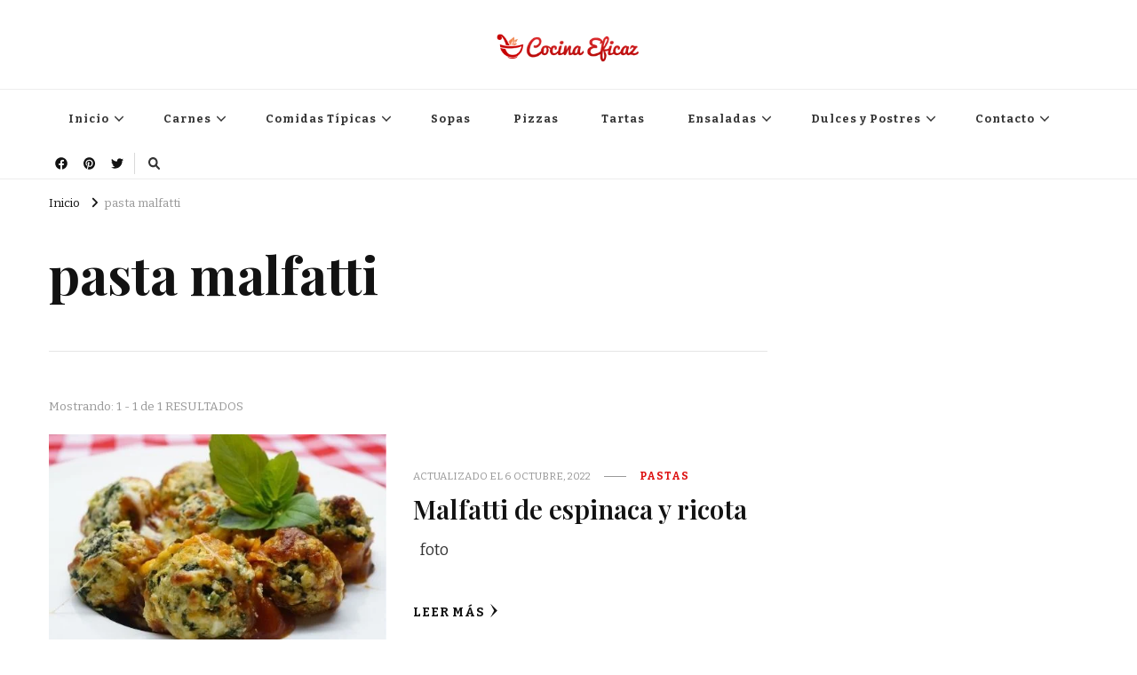

--- FILE ---
content_type: text/html; charset=UTF-8
request_url: https://cocinaeficaz.com/tag/pasta-malfatti/
body_size: 22557
content:
    <!DOCTYPE html>
    <html dir="ltr" lang="es" prefix="og: https://ogp.me/ns#">
    <head itemscope itemtype="http://schema.org/WebSite">
	    <meta charset="UTF-8">
    <meta name="viewport" content="width=device-width, initial-scale=1">
    <link rel="profile" href="http://gmpg.org/xfn/11">
    
		<!-- All in One SEO 4.7.4.2 - aioseo.com -->
		<meta name="robots" content="max-image-preview:large" />
		<link rel="canonical" href="https://cocinaeficaz.com/tag/pasta-malfatti/" />
		<meta name="generator" content="All in One SEO (AIOSEO) 4.7.4.2" />
		<script type="application/ld+json" class="aioseo-schema">
			{"@context":"https:\/\/schema.org","@graph":[{"@type":"BreadcrumbList","@id":"https:\/\/cocinaeficaz.com\/tag\/pasta-malfatti\/#breadcrumblist","itemListElement":[{"@type":"ListItem","@id":"https:\/\/cocinaeficaz.com\/#listItem","position":1,"name":"Hogar","item":"https:\/\/cocinaeficaz.com\/","nextItem":"https:\/\/cocinaeficaz.com\/tag\/pasta-malfatti\/#listItem"},{"@type":"ListItem","@id":"https:\/\/cocinaeficaz.com\/tag\/pasta-malfatti\/#listItem","position":2,"name":"pasta malfatti","previousItem":"https:\/\/cocinaeficaz.com\/#listItem"}]},{"@type":"CollectionPage","@id":"https:\/\/cocinaeficaz.com\/tag\/pasta-malfatti\/#collectionpage","url":"https:\/\/cocinaeficaz.com\/tag\/pasta-malfatti\/","name":"pasta malfatti - Cocina Eficaz","inLanguage":"es-ES","isPartOf":{"@id":"https:\/\/cocinaeficaz.com\/#website"},"breadcrumb":{"@id":"https:\/\/cocinaeficaz.com\/tag\/pasta-malfatti\/#breadcrumblist"}},{"@type":"Organization","@id":"https:\/\/cocinaeficaz.com\/#organization","name":"Cocina Eficaz","description":"Recetas f\u00e1ciles.","url":"https:\/\/cocinaeficaz.com\/","logo":{"@type":"ImageObject","url":"https:\/\/cocinaeficaz.com\/wp-content\/uploads\/2016\/08\/cropped-cropped-cropped-1_Primary_logo_on_transparent_261x75.png","@id":"https:\/\/cocinaeficaz.com\/tag\/pasta-malfatti\/#organizationLogo","width":257,"height":61},"image":{"@id":"https:\/\/cocinaeficaz.com\/tag\/pasta-malfatti\/#organizationLogo"}},{"@type":"WebSite","@id":"https:\/\/cocinaeficaz.com\/#website","url":"https:\/\/cocinaeficaz.com\/","name":"Cocina Eficaz","description":"Recetas f\u00e1ciles.","inLanguage":"es-ES","publisher":{"@id":"https:\/\/cocinaeficaz.com\/#organization"}}]}
		</script>
		<!-- All in One SEO -->


	<!-- This site is optimized with the Yoast SEO plugin v25.6 - https://yoast.com/wordpress/plugins/seo/ -->
	<title>pasta malfatti - Cocina Eficaz</title>
	<link rel="canonical" href="https://cocinaeficaz.com/tag/pasta-malfatti/" />
	<meta property="og:locale" content="es_ES" />
	<meta property="og:type" content="article" />
	<meta property="og:title" content="pasta malfatti - Cocina Eficaz" />
	<meta property="og:url" content="https://cocinaeficaz.com/tag/pasta-malfatti/" />
	<meta property="og:site_name" content="Cocina Eficaz" />
	<meta property="og:image" content="https://cocinaeficaz.com/wp-content/uploads/2016/08/cocina-eficaz-fab.png" />
	<meta property="og:image:width" content="56" />
	<meta property="og:image:height" content="58" />
	<meta property="og:image:type" content="image/png" />
	<meta name="twitter:card" content="summary_large_image" />
	<meta name="twitter:site" content="@cocina_eficaz" />
	<script type="application/ld+json" class="yoast-schema-graph">{"@context":"https://schema.org","@graph":[{"@type":"CollectionPage","@id":"https://cocinaeficaz.com/tag/pasta-malfatti/","url":"https://cocinaeficaz.com/tag/pasta-malfatti/","name":"pasta malfatti - Cocina Eficaz","isPartOf":{"@id":"https://cocinaeficaz.com/#website"},"primaryImageOfPage":{"@id":"https://cocinaeficaz.com/tag/pasta-malfatti/#primaryimage"},"image":{"@id":"https://cocinaeficaz.com/tag/pasta-malfatti/#primaryimage"},"thumbnailUrl":"https://cocinaeficaz.com/wp-content/uploads/2022/01/pasta-malfatti-de-verdura-y-queso.jpg","breadcrumb":{"@id":"https://cocinaeficaz.com/tag/pasta-malfatti/#breadcrumb"},"inLanguage":"es"},{"@type":"ImageObject","inLanguage":"es","@id":"https://cocinaeficaz.com/tag/pasta-malfatti/#primaryimage","url":"https://cocinaeficaz.com/wp-content/uploads/2022/01/pasta-malfatti-de-verdura-y-queso.jpg","contentUrl":"https://cocinaeficaz.com/wp-content/uploads/2022/01/pasta-malfatti-de-verdura-y-queso.jpg","width":500,"height":332,"caption":"pasta malfatti de verdura y queso"},{"@type":"BreadcrumbList","@id":"https://cocinaeficaz.com/tag/pasta-malfatti/#breadcrumb","itemListElement":[{"@type":"ListItem","position":1,"name":"Portada","item":"https://cocinaeficaz.com/"},{"@type":"ListItem","position":2,"name":"pasta malfatti"}]},{"@type":"WebSite","@id":"https://cocinaeficaz.com/#website","url":"https://cocinaeficaz.com/","name":"Cocina Eficaz","description":"Recetas fáciles.","publisher":{"@id":"https://cocinaeficaz.com/#organization"},"potentialAction":[{"@type":"SearchAction","target":{"@type":"EntryPoint","urlTemplate":"https://cocinaeficaz.com/?s={search_term_string}"},"query-input":{"@type":"PropertyValueSpecification","valueRequired":true,"valueName":"search_term_string"}}],"inLanguage":"es"},{"@type":"Organization","@id":"https://cocinaeficaz.com/#organization","name":"Cocina Eficaz","url":"https://cocinaeficaz.com/","logo":{"@type":"ImageObject","inLanguage":"es","@id":"https://cocinaeficaz.com/#/schema/logo/image/","url":"https://cocinaeficaz.com/wp-content/uploads/2016/08/cropped-cropped-cropped-1_Primary_logo_on_transparent_261x75.png","contentUrl":"https://cocinaeficaz.com/wp-content/uploads/2016/08/cropped-cropped-cropped-1_Primary_logo_on_transparent_261x75.png","width":257,"height":61,"caption":"Cocina Eficaz"},"image":{"@id":"https://cocinaeficaz.com/#/schema/logo/image/"},"sameAs":["https://www.facebook.com/cocinaeficaz/","https://x.com/cocina_eficaz","https://www.pinterest.com/cocinaeficaz/"]}]}</script>
	<!-- / Yoast SEO plugin. -->


<link rel='dns-prefetch' href='//fonts.googleapis.com' />
<link rel='dns-prefetch' href='//cdn.openshareweb.com' />
<link rel='dns-prefetch' href='//cdn.shareaholic.net' />
<link rel='dns-prefetch' href='//www.shareaholic.net' />
<link rel='dns-prefetch' href='//analytics.shareaholic.com' />
<link rel='dns-prefetch' href='//recs.shareaholic.com' />
<link rel='dns-prefetch' href='//partner.shareaholic.com' />
<link rel="alternate" type="application/rss+xml" title="Cocina Eficaz &raquo; Feed" href="https://cocinaeficaz.com/feed/" />
<link rel="alternate" type="application/rss+xml" title="Cocina Eficaz &raquo; Feed de los comentarios" href="https://cocinaeficaz.com/comments/feed/" />
<link rel="alternate" type="application/rss+xml" title="Cocina Eficaz &raquo; Etiqueta pasta malfatti del feed" href="https://cocinaeficaz.com/tag/pasta-malfatti/feed/" />
<script>(()=>{"use strict";const e=[400,500,600,700,800,900],t=e=>`wprm-min-${e}`,n=e=>`wprm-max-${e}`,s=new Set,o="ResizeObserver"in window,r=o?new ResizeObserver((e=>{for(const t of e)c(t.target)})):null,i=.5/(window.devicePixelRatio||1);function c(s){const o=s.getBoundingClientRect().width||0;for(let r=0;r<e.length;r++){const c=e[r],a=o<=c+i;o>c+i?s.classList.add(t(c)):s.classList.remove(t(c)),a?s.classList.add(n(c)):s.classList.remove(n(c))}}function a(e){s.has(e)||(s.add(e),r&&r.observe(e),c(e))}!function(e=document){e.querySelectorAll(".wprm-recipe").forEach(a)}();if(new MutationObserver((e=>{for(const t of e)for(const e of t.addedNodes)e instanceof Element&&(e.matches?.(".wprm-recipe")&&a(e),e.querySelectorAll?.(".wprm-recipe").forEach(a))})).observe(document.documentElement,{childList:!0,subtree:!0}),!o){let e=0;addEventListener("resize",(()=>{e&&cancelAnimationFrame(e),e=requestAnimationFrame((()=>s.forEach(c)))}),{passive:!0})}})();</script><!-- Shareaholic - https://www.shareaholic.com -->
<link rel='preload' href='//cdn.shareaholic.net/assets/pub/shareaholic.js' as='script'/>
<script data-no-minify='1' data-cfasync='false'>
_SHR_SETTINGS = {"endpoints":{"local_recs_url":"https:\/\/cocinaeficaz.com\/wp-admin\/admin-ajax.php?action=shareaholic_permalink_related","ajax_url":"https:\/\/cocinaeficaz.com\/wp-admin\/admin-ajax.php","share_counts_url":"https:\/\/cocinaeficaz.com\/wp-admin\/admin-ajax.php?action=shareaholic_share_counts_api"},"site_id":"8496067c148a6485fed8ecac96e13662"};
</script>
<script data-no-minify='1' data-cfasync='false' src='//cdn.shareaholic.net/assets/pub/shareaholic.js' data-shr-siteid='8496067c148a6485fed8ecac96e13662' async ></script>

<!-- Shareaholic Content Tags -->
<meta name='shareaholic:site_name' content='Cocina Eficaz' />
<meta name='shareaholic:language' content='es' />
<meta name='shareaholic:article_visibility' content='private' />
<meta name='shareaholic:site_id' content='8496067c148a6485fed8ecac96e13662' />
<meta name='shareaholic:wp_version' content='9.7.13' />

<!-- Shareaholic Content Tags End -->
		<!-- This site uses the Google Analytics by MonsterInsights plugin v9.11.1 - Using Analytics tracking - https://www.monsterinsights.com/ -->
							<script src="//www.googletagmanager.com/gtag/js?id=G-LRGJ1PMMK1"  data-cfasync="false" data-wpfc-render="false" type="text/javascript" async></script>
			<script data-cfasync="false" data-wpfc-render="false" type="text/javascript">
				var mi_version = '9.11.1';
				var mi_track_user = true;
				var mi_no_track_reason = '';
								var MonsterInsightsDefaultLocations = {"page_location":"https:\/\/cocinaeficaz.com\/tag\/pasta-malfatti\/"};
								if ( typeof MonsterInsightsPrivacyGuardFilter === 'function' ) {
					var MonsterInsightsLocations = (typeof MonsterInsightsExcludeQuery === 'object') ? MonsterInsightsPrivacyGuardFilter( MonsterInsightsExcludeQuery ) : MonsterInsightsPrivacyGuardFilter( MonsterInsightsDefaultLocations );
				} else {
					var MonsterInsightsLocations = (typeof MonsterInsightsExcludeQuery === 'object') ? MonsterInsightsExcludeQuery : MonsterInsightsDefaultLocations;
				}

								var disableStrs = [
										'ga-disable-G-LRGJ1PMMK1',
									];

				/* Function to detect opted out users */
				function __gtagTrackerIsOptedOut() {
					for (var index = 0; index < disableStrs.length; index++) {
						if (document.cookie.indexOf(disableStrs[index] + '=true') > -1) {
							return true;
						}
					}

					return false;
				}

				/* Disable tracking if the opt-out cookie exists. */
				if (__gtagTrackerIsOptedOut()) {
					for (var index = 0; index < disableStrs.length; index++) {
						window[disableStrs[index]] = true;
					}
				}

				/* Opt-out function */
				function __gtagTrackerOptout() {
					for (var index = 0; index < disableStrs.length; index++) {
						document.cookie = disableStrs[index] + '=true; expires=Thu, 31 Dec 2099 23:59:59 UTC; path=/';
						window[disableStrs[index]] = true;
					}
				}

				if ('undefined' === typeof gaOptout) {
					function gaOptout() {
						__gtagTrackerOptout();
					}
				}
								window.dataLayer = window.dataLayer || [];

				window.MonsterInsightsDualTracker = {
					helpers: {},
					trackers: {},
				};
				if (mi_track_user) {
					function __gtagDataLayer() {
						dataLayer.push(arguments);
					}

					function __gtagTracker(type, name, parameters) {
						if (!parameters) {
							parameters = {};
						}

						if (parameters.send_to) {
							__gtagDataLayer.apply(null, arguments);
							return;
						}

						if (type === 'event') {
														parameters.send_to = monsterinsights_frontend.v4_id;
							var hookName = name;
							if (typeof parameters['event_category'] !== 'undefined') {
								hookName = parameters['event_category'] + ':' + name;
							}

							if (typeof MonsterInsightsDualTracker.trackers[hookName] !== 'undefined') {
								MonsterInsightsDualTracker.trackers[hookName](parameters);
							} else {
								__gtagDataLayer('event', name, parameters);
							}
							
						} else {
							__gtagDataLayer.apply(null, arguments);
						}
					}

					__gtagTracker('js', new Date());
					__gtagTracker('set', {
						'developer_id.dZGIzZG': true,
											});
					if ( MonsterInsightsLocations.page_location ) {
						__gtagTracker('set', MonsterInsightsLocations);
					}
										__gtagTracker('config', 'G-LRGJ1PMMK1', {"forceSSL":"true","link_attribution":"true"} );
										window.gtag = __gtagTracker;										(function () {
						/* https://developers.google.com/analytics/devguides/collection/analyticsjs/ */
						/* ga and __gaTracker compatibility shim. */
						var noopfn = function () {
							return null;
						};
						var newtracker = function () {
							return new Tracker();
						};
						var Tracker = function () {
							return null;
						};
						var p = Tracker.prototype;
						p.get = noopfn;
						p.set = noopfn;
						p.send = function () {
							var args = Array.prototype.slice.call(arguments);
							args.unshift('send');
							__gaTracker.apply(null, args);
						};
						var __gaTracker = function () {
							var len = arguments.length;
							if (len === 0) {
								return;
							}
							var f = arguments[len - 1];
							if (typeof f !== 'object' || f === null || typeof f.hitCallback !== 'function') {
								if ('send' === arguments[0]) {
									var hitConverted, hitObject = false, action;
									if ('event' === arguments[1]) {
										if ('undefined' !== typeof arguments[3]) {
											hitObject = {
												'eventAction': arguments[3],
												'eventCategory': arguments[2],
												'eventLabel': arguments[4],
												'value': arguments[5] ? arguments[5] : 1,
											}
										}
									}
									if ('pageview' === arguments[1]) {
										if ('undefined' !== typeof arguments[2]) {
											hitObject = {
												'eventAction': 'page_view',
												'page_path': arguments[2],
											}
										}
									}
									if (typeof arguments[2] === 'object') {
										hitObject = arguments[2];
									}
									if (typeof arguments[5] === 'object') {
										Object.assign(hitObject, arguments[5]);
									}
									if ('undefined' !== typeof arguments[1].hitType) {
										hitObject = arguments[1];
										if ('pageview' === hitObject.hitType) {
											hitObject.eventAction = 'page_view';
										}
									}
									if (hitObject) {
										action = 'timing' === arguments[1].hitType ? 'timing_complete' : hitObject.eventAction;
										hitConverted = mapArgs(hitObject);
										__gtagTracker('event', action, hitConverted);
									}
								}
								return;
							}

							function mapArgs(args) {
								var arg, hit = {};
								var gaMap = {
									'eventCategory': 'event_category',
									'eventAction': 'event_action',
									'eventLabel': 'event_label',
									'eventValue': 'event_value',
									'nonInteraction': 'non_interaction',
									'timingCategory': 'event_category',
									'timingVar': 'name',
									'timingValue': 'value',
									'timingLabel': 'event_label',
									'page': 'page_path',
									'location': 'page_location',
									'title': 'page_title',
									'referrer' : 'page_referrer',
								};
								for (arg in args) {
																		if (!(!args.hasOwnProperty(arg) || !gaMap.hasOwnProperty(arg))) {
										hit[gaMap[arg]] = args[arg];
									} else {
										hit[arg] = args[arg];
									}
								}
								return hit;
							}

							try {
								f.hitCallback();
							} catch (ex) {
							}
						};
						__gaTracker.create = newtracker;
						__gaTracker.getByName = newtracker;
						__gaTracker.getAll = function () {
							return [];
						};
						__gaTracker.remove = noopfn;
						__gaTracker.loaded = true;
						window['__gaTracker'] = __gaTracker;
					})();
									} else {
										console.log("");
					(function () {
						function __gtagTracker() {
							return null;
						}

						window['__gtagTracker'] = __gtagTracker;
						window['gtag'] = __gtagTracker;
					})();
									}
			</script>
							<!-- / Google Analytics by MonsterInsights -->
		<script type="text/javascript">
/* <![CDATA[ */
window._wpemojiSettings = {"baseUrl":"https:\/\/s.w.org\/images\/core\/emoji\/15.0.3\/72x72\/","ext":".png","svgUrl":"https:\/\/s.w.org\/images\/core\/emoji\/15.0.3\/svg\/","svgExt":".svg","source":{"concatemoji":"https:\/\/cocinaeficaz.com\/wp-includes\/js\/wp-emoji-release.min.js?ver=6.6.2"}};
/*! This file is auto-generated */
!function(i,n){var o,s,e;function c(e){try{var t={supportTests:e,timestamp:(new Date).valueOf()};sessionStorage.setItem(o,JSON.stringify(t))}catch(e){}}function p(e,t,n){e.clearRect(0,0,e.canvas.width,e.canvas.height),e.fillText(t,0,0);var t=new Uint32Array(e.getImageData(0,0,e.canvas.width,e.canvas.height).data),r=(e.clearRect(0,0,e.canvas.width,e.canvas.height),e.fillText(n,0,0),new Uint32Array(e.getImageData(0,0,e.canvas.width,e.canvas.height).data));return t.every(function(e,t){return e===r[t]})}function u(e,t,n){switch(t){case"flag":return n(e,"\ud83c\udff3\ufe0f\u200d\u26a7\ufe0f","\ud83c\udff3\ufe0f\u200b\u26a7\ufe0f")?!1:!n(e,"\ud83c\uddfa\ud83c\uddf3","\ud83c\uddfa\u200b\ud83c\uddf3")&&!n(e,"\ud83c\udff4\udb40\udc67\udb40\udc62\udb40\udc65\udb40\udc6e\udb40\udc67\udb40\udc7f","\ud83c\udff4\u200b\udb40\udc67\u200b\udb40\udc62\u200b\udb40\udc65\u200b\udb40\udc6e\u200b\udb40\udc67\u200b\udb40\udc7f");case"emoji":return!n(e,"\ud83d\udc26\u200d\u2b1b","\ud83d\udc26\u200b\u2b1b")}return!1}function f(e,t,n){var r="undefined"!=typeof WorkerGlobalScope&&self instanceof WorkerGlobalScope?new OffscreenCanvas(300,150):i.createElement("canvas"),a=r.getContext("2d",{willReadFrequently:!0}),o=(a.textBaseline="top",a.font="600 32px Arial",{});return e.forEach(function(e){o[e]=t(a,e,n)}),o}function t(e){var t=i.createElement("script");t.src=e,t.defer=!0,i.head.appendChild(t)}"undefined"!=typeof Promise&&(o="wpEmojiSettingsSupports",s=["flag","emoji"],n.supports={everything:!0,everythingExceptFlag:!0},e=new Promise(function(e){i.addEventListener("DOMContentLoaded",e,{once:!0})}),new Promise(function(t){var n=function(){try{var e=JSON.parse(sessionStorage.getItem(o));if("object"==typeof e&&"number"==typeof e.timestamp&&(new Date).valueOf()<e.timestamp+604800&&"object"==typeof e.supportTests)return e.supportTests}catch(e){}return null}();if(!n){if("undefined"!=typeof Worker&&"undefined"!=typeof OffscreenCanvas&&"undefined"!=typeof URL&&URL.createObjectURL&&"undefined"!=typeof Blob)try{var e="postMessage("+f.toString()+"("+[JSON.stringify(s),u.toString(),p.toString()].join(",")+"));",r=new Blob([e],{type:"text/javascript"}),a=new Worker(URL.createObjectURL(r),{name:"wpTestEmojiSupports"});return void(a.onmessage=function(e){c(n=e.data),a.terminate(),t(n)})}catch(e){}c(n=f(s,u,p))}t(n)}).then(function(e){for(var t in e)n.supports[t]=e[t],n.supports.everything=n.supports.everything&&n.supports[t],"flag"!==t&&(n.supports.everythingExceptFlag=n.supports.everythingExceptFlag&&n.supports[t]);n.supports.everythingExceptFlag=n.supports.everythingExceptFlag&&!n.supports.flag,n.DOMReady=!1,n.readyCallback=function(){n.DOMReady=!0}}).then(function(){return e}).then(function(){var e;n.supports.everything||(n.readyCallback(),(e=n.source||{}).concatemoji?t(e.concatemoji):e.wpemoji&&e.twemoji&&(t(e.twemoji),t(e.wpemoji)))}))}((window,document),window._wpemojiSettings);
/* ]]> */
</script>
<!-- cocinaeficaz.com is managing ads with Advanced Ads 1.55.0 – https://wpadvancedads.com/ --><script id="cocin-ready">
			window.advanced_ads_ready=function(e,a){a=a||"complete";var d=function(e){return"interactive"===a?"loading"!==e:"complete"===e};d(document.readyState)?e():document.addEventListener("readystatechange",(function(a){d(a.target.readyState)&&e()}),{once:"interactive"===a})},window.advanced_ads_ready_queue=window.advanced_ads_ready_queue||[];		</script>
		
<link rel='stylesheet' id='flex-posts-css' href='https://cocinaeficaz.com/wp-content/plugins/flex-posts/public/css/flex-posts.min.css?ver=1.11.0' type='text/css' media='all' />
<style id='wp-emoji-styles-inline-css' type='text/css'>

	img.wp-smiley, img.emoji {
		display: inline !important;
		border: none !important;
		box-shadow: none !important;
		height: 1em !important;
		width: 1em !important;
		margin: 0 0.07em !important;
		vertical-align: -0.1em !important;
		background: none !important;
		padding: 0 !important;
	}
</style>
<link rel='stylesheet' id='wp-block-library-css' href='https://cocinaeficaz.com/wp-includes/css/dist/block-library/style.min.css?ver=6.6.2' type='text/css' media='all' />
<link rel='stylesheet' id='wprm-public-css' href='https://cocinaeficaz.com/wp-content/plugins/wp-recipe-maker/dist/public-modern.css?ver=10.3.2' type='text/css' media='all' />
<style id='classic-theme-styles-inline-css' type='text/css'>
/*! This file is auto-generated */
.wp-block-button__link{color:#fff;background-color:#32373c;border-radius:9999px;box-shadow:none;text-decoration:none;padding:calc(.667em + 2px) calc(1.333em + 2px);font-size:1.125em}.wp-block-file__button{background:#32373c;color:#fff;text-decoration:none}
</style>
<style id='global-styles-inline-css' type='text/css'>
:root{--wp--preset--aspect-ratio--square: 1;--wp--preset--aspect-ratio--4-3: 4/3;--wp--preset--aspect-ratio--3-4: 3/4;--wp--preset--aspect-ratio--3-2: 3/2;--wp--preset--aspect-ratio--2-3: 2/3;--wp--preset--aspect-ratio--16-9: 16/9;--wp--preset--aspect-ratio--9-16: 9/16;--wp--preset--color--black: #000000;--wp--preset--color--cyan-bluish-gray: #abb8c3;--wp--preset--color--white: #ffffff;--wp--preset--color--pale-pink: #f78da7;--wp--preset--color--vivid-red: #cf2e2e;--wp--preset--color--luminous-vivid-orange: #ff6900;--wp--preset--color--luminous-vivid-amber: #fcb900;--wp--preset--color--light-green-cyan: #7bdcb5;--wp--preset--color--vivid-green-cyan: #00d084;--wp--preset--color--pale-cyan-blue: #8ed1fc;--wp--preset--color--vivid-cyan-blue: #0693e3;--wp--preset--color--vivid-purple: #9b51e0;--wp--preset--gradient--vivid-cyan-blue-to-vivid-purple: linear-gradient(135deg,rgba(6,147,227,1) 0%,rgb(155,81,224) 100%);--wp--preset--gradient--light-green-cyan-to-vivid-green-cyan: linear-gradient(135deg,rgb(122,220,180) 0%,rgb(0,208,130) 100%);--wp--preset--gradient--luminous-vivid-amber-to-luminous-vivid-orange: linear-gradient(135deg,rgba(252,185,0,1) 0%,rgba(255,105,0,1) 100%);--wp--preset--gradient--luminous-vivid-orange-to-vivid-red: linear-gradient(135deg,rgba(255,105,0,1) 0%,rgb(207,46,46) 100%);--wp--preset--gradient--very-light-gray-to-cyan-bluish-gray: linear-gradient(135deg,rgb(238,238,238) 0%,rgb(169,184,195) 100%);--wp--preset--gradient--cool-to-warm-spectrum: linear-gradient(135deg,rgb(74,234,220) 0%,rgb(151,120,209) 20%,rgb(207,42,186) 40%,rgb(238,44,130) 60%,rgb(251,105,98) 80%,rgb(254,248,76) 100%);--wp--preset--gradient--blush-light-purple: linear-gradient(135deg,rgb(255,206,236) 0%,rgb(152,150,240) 100%);--wp--preset--gradient--blush-bordeaux: linear-gradient(135deg,rgb(254,205,165) 0%,rgb(254,45,45) 50%,rgb(107,0,62) 100%);--wp--preset--gradient--luminous-dusk: linear-gradient(135deg,rgb(255,203,112) 0%,rgb(199,81,192) 50%,rgb(65,88,208) 100%);--wp--preset--gradient--pale-ocean: linear-gradient(135deg,rgb(255,245,203) 0%,rgb(182,227,212) 50%,rgb(51,167,181) 100%);--wp--preset--gradient--electric-grass: linear-gradient(135deg,rgb(202,248,128) 0%,rgb(113,206,126) 100%);--wp--preset--gradient--midnight: linear-gradient(135deg,rgb(2,3,129) 0%,rgb(40,116,252) 100%);--wp--preset--font-size--small: 13px;--wp--preset--font-size--medium: 20px;--wp--preset--font-size--large: 36px;--wp--preset--font-size--x-large: 42px;--wp--preset--spacing--20: 0.44rem;--wp--preset--spacing--30: 0.67rem;--wp--preset--spacing--40: 1rem;--wp--preset--spacing--50: 1.5rem;--wp--preset--spacing--60: 2.25rem;--wp--preset--spacing--70: 3.38rem;--wp--preset--spacing--80: 5.06rem;--wp--preset--shadow--natural: 6px 6px 9px rgba(0, 0, 0, 0.2);--wp--preset--shadow--deep: 12px 12px 50px rgba(0, 0, 0, 0.4);--wp--preset--shadow--sharp: 6px 6px 0px rgba(0, 0, 0, 0.2);--wp--preset--shadow--outlined: 6px 6px 0px -3px rgba(255, 255, 255, 1), 6px 6px rgba(0, 0, 0, 1);--wp--preset--shadow--crisp: 6px 6px 0px rgba(0, 0, 0, 1);}:where(.is-layout-flex){gap: 0.5em;}:where(.is-layout-grid){gap: 0.5em;}body .is-layout-flex{display: flex;}.is-layout-flex{flex-wrap: wrap;align-items: center;}.is-layout-flex > :is(*, div){margin: 0;}body .is-layout-grid{display: grid;}.is-layout-grid > :is(*, div){margin: 0;}:where(.wp-block-columns.is-layout-flex){gap: 2em;}:where(.wp-block-columns.is-layout-grid){gap: 2em;}:where(.wp-block-post-template.is-layout-flex){gap: 1.25em;}:where(.wp-block-post-template.is-layout-grid){gap: 1.25em;}.has-black-color{color: var(--wp--preset--color--black) !important;}.has-cyan-bluish-gray-color{color: var(--wp--preset--color--cyan-bluish-gray) !important;}.has-white-color{color: var(--wp--preset--color--white) !important;}.has-pale-pink-color{color: var(--wp--preset--color--pale-pink) !important;}.has-vivid-red-color{color: var(--wp--preset--color--vivid-red) !important;}.has-luminous-vivid-orange-color{color: var(--wp--preset--color--luminous-vivid-orange) !important;}.has-luminous-vivid-amber-color{color: var(--wp--preset--color--luminous-vivid-amber) !important;}.has-light-green-cyan-color{color: var(--wp--preset--color--light-green-cyan) !important;}.has-vivid-green-cyan-color{color: var(--wp--preset--color--vivid-green-cyan) !important;}.has-pale-cyan-blue-color{color: var(--wp--preset--color--pale-cyan-blue) !important;}.has-vivid-cyan-blue-color{color: var(--wp--preset--color--vivid-cyan-blue) !important;}.has-vivid-purple-color{color: var(--wp--preset--color--vivid-purple) !important;}.has-black-background-color{background-color: var(--wp--preset--color--black) !important;}.has-cyan-bluish-gray-background-color{background-color: var(--wp--preset--color--cyan-bluish-gray) !important;}.has-white-background-color{background-color: var(--wp--preset--color--white) !important;}.has-pale-pink-background-color{background-color: var(--wp--preset--color--pale-pink) !important;}.has-vivid-red-background-color{background-color: var(--wp--preset--color--vivid-red) !important;}.has-luminous-vivid-orange-background-color{background-color: var(--wp--preset--color--luminous-vivid-orange) !important;}.has-luminous-vivid-amber-background-color{background-color: var(--wp--preset--color--luminous-vivid-amber) !important;}.has-light-green-cyan-background-color{background-color: var(--wp--preset--color--light-green-cyan) !important;}.has-vivid-green-cyan-background-color{background-color: var(--wp--preset--color--vivid-green-cyan) !important;}.has-pale-cyan-blue-background-color{background-color: var(--wp--preset--color--pale-cyan-blue) !important;}.has-vivid-cyan-blue-background-color{background-color: var(--wp--preset--color--vivid-cyan-blue) !important;}.has-vivid-purple-background-color{background-color: var(--wp--preset--color--vivid-purple) !important;}.has-black-border-color{border-color: var(--wp--preset--color--black) !important;}.has-cyan-bluish-gray-border-color{border-color: var(--wp--preset--color--cyan-bluish-gray) !important;}.has-white-border-color{border-color: var(--wp--preset--color--white) !important;}.has-pale-pink-border-color{border-color: var(--wp--preset--color--pale-pink) !important;}.has-vivid-red-border-color{border-color: var(--wp--preset--color--vivid-red) !important;}.has-luminous-vivid-orange-border-color{border-color: var(--wp--preset--color--luminous-vivid-orange) !important;}.has-luminous-vivid-amber-border-color{border-color: var(--wp--preset--color--luminous-vivid-amber) !important;}.has-light-green-cyan-border-color{border-color: var(--wp--preset--color--light-green-cyan) !important;}.has-vivid-green-cyan-border-color{border-color: var(--wp--preset--color--vivid-green-cyan) !important;}.has-pale-cyan-blue-border-color{border-color: var(--wp--preset--color--pale-cyan-blue) !important;}.has-vivid-cyan-blue-border-color{border-color: var(--wp--preset--color--vivid-cyan-blue) !important;}.has-vivid-purple-border-color{border-color: var(--wp--preset--color--vivid-purple) !important;}.has-vivid-cyan-blue-to-vivid-purple-gradient-background{background: var(--wp--preset--gradient--vivid-cyan-blue-to-vivid-purple) !important;}.has-light-green-cyan-to-vivid-green-cyan-gradient-background{background: var(--wp--preset--gradient--light-green-cyan-to-vivid-green-cyan) !important;}.has-luminous-vivid-amber-to-luminous-vivid-orange-gradient-background{background: var(--wp--preset--gradient--luminous-vivid-amber-to-luminous-vivid-orange) !important;}.has-luminous-vivid-orange-to-vivid-red-gradient-background{background: var(--wp--preset--gradient--luminous-vivid-orange-to-vivid-red) !important;}.has-very-light-gray-to-cyan-bluish-gray-gradient-background{background: var(--wp--preset--gradient--very-light-gray-to-cyan-bluish-gray) !important;}.has-cool-to-warm-spectrum-gradient-background{background: var(--wp--preset--gradient--cool-to-warm-spectrum) !important;}.has-blush-light-purple-gradient-background{background: var(--wp--preset--gradient--blush-light-purple) !important;}.has-blush-bordeaux-gradient-background{background: var(--wp--preset--gradient--blush-bordeaux) !important;}.has-luminous-dusk-gradient-background{background: var(--wp--preset--gradient--luminous-dusk) !important;}.has-pale-ocean-gradient-background{background: var(--wp--preset--gradient--pale-ocean) !important;}.has-electric-grass-gradient-background{background: var(--wp--preset--gradient--electric-grass) !important;}.has-midnight-gradient-background{background: var(--wp--preset--gradient--midnight) !important;}.has-small-font-size{font-size: var(--wp--preset--font-size--small) !important;}.has-medium-font-size{font-size: var(--wp--preset--font-size--medium) !important;}.has-large-font-size{font-size: var(--wp--preset--font-size--large) !important;}.has-x-large-font-size{font-size: var(--wp--preset--font-size--x-large) !important;}
:where(.wp-block-post-template.is-layout-flex){gap: 1.25em;}:where(.wp-block-post-template.is-layout-grid){gap: 1.25em;}
:where(.wp-block-columns.is-layout-flex){gap: 2em;}:where(.wp-block-columns.is-layout-grid){gap: 2em;}
:root :where(.wp-block-pullquote){font-size: 1.5em;line-height: 1.6;}
</style>
<link rel='stylesheet' id='contact-form-7-css' href='https://cocinaeficaz.com/wp-content/plugins/contact-form-7/includes/css/styles.css?ver=6.0.6' type='text/css' media='all' />
<link rel='stylesheet' id='owl-carousel-css' href='https://cocinaeficaz.com/wp-content/themes/vilva/css/owl.carousel.min.css?ver=2.3.4' type='text/css' media='all' />
<link rel='stylesheet' id='vilva-google-fonts-css' href='https://fonts.googleapis.com/css?family=Bitter%3A100%2C200%2C300%2Cregular%2C500%2C600%2C700%2C800%2C900%2C100italic%2C200italic%2C300italic%2Citalic%2C500italic%2C600italic%2C700italic%2C800italic%2C900italic%7CPlayfair+Display%3Aregular%2C500%2C600%2C700%2C800%2C900%2Citalic%2C500italic%2C600italic%2C700italic%2C800italic%2C900italic%7CEB+Garamond%3Aregular' type='text/css' media='all' />
<link rel='stylesheet' id='yummy-recipe-parent-style-css' href='https://cocinaeficaz.com/wp-content/themes/vilva/style.css?ver=6.6.2' type='text/css' media='all' />
<link rel='stylesheet' id='animate-css' href='https://cocinaeficaz.com/wp-content/themes/vilva/css/animate.min.css?ver=3.5.2' type='text/css' media='all' />
<link rel='stylesheet' id='vilva-css' href='https://cocinaeficaz.com/wp-content/themes/yummy-recipe/style.css?ver=1.0.1' type='text/css' media='all' />
<link rel='stylesheet' id='vilva-gutenberg-css' href='https://cocinaeficaz.com/wp-content/themes/vilva/css/gutenberg.min.css?ver=1.0.1' type='text/css' media='all' />
<script type="text/javascript" src="https://cocinaeficaz.com/wp-content/plugins/google-analytics-for-wordpress/assets/js/frontend-gtag.min.js?ver=9.11.1" id="monsterinsights-frontend-script-js" async="async" data-wp-strategy="async"></script>
<script data-cfasync="false" data-wpfc-render="false" type="text/javascript" id='monsterinsights-frontend-script-js-extra'>/* <![CDATA[ */
var monsterinsights_frontend = {"js_events_tracking":"true","download_extensions":"doc,pdf,ppt,zip,xls,docx,pptx,xlsx","inbound_paths":"[{\"path\":\"\\\/go\\\/\",\"label\":\"affiliate\"},{\"path\":\"\\\/recommend\\\/\",\"label\":\"affiliate\"}]","home_url":"https:\/\/cocinaeficaz.com","hash_tracking":"false","v4_id":"G-LRGJ1PMMK1"};/* ]]> */
</script>
<script type="text/javascript" src="https://cocinaeficaz.com/wp-includes/js/jquery/jquery.min.js?ver=3.7.1" id="jquery-core-js"></script>
<script type="text/javascript" src="https://cocinaeficaz.com/wp-includes/js/jquery/jquery-migrate.min.js?ver=3.4.1" id="jquery-migrate-js"></script>
<link rel="https://api.w.org/" href="https://cocinaeficaz.com/wp-json/" /><link rel="alternate" title="JSON" type="application/json" href="https://cocinaeficaz.com/wp-json/wp/v2/tags/1177" /><link rel="EditURI" type="application/rsd+xml" title="RSD" href="https://cocinaeficaz.com/xmlrpc.php?rsd" />
<meta name="generator" content="WordPress 6.6.2" />
		<!-- Custom Logo: hide header text -->
		<style id="custom-logo-css" type="text/css">
			.site-title, .site-description {
				position: absolute;
				clip: rect(1px, 1px, 1px, 1px);
			}
		</style>
		<style type="text/css"> .tippy-box[data-theme~="wprm"] { background-color: #333333; color: #FFFFFF; } .tippy-box[data-theme~="wprm"][data-placement^="top"] > .tippy-arrow::before { border-top-color: #333333; } .tippy-box[data-theme~="wprm"][data-placement^="bottom"] > .tippy-arrow::before { border-bottom-color: #333333; } .tippy-box[data-theme~="wprm"][data-placement^="left"] > .tippy-arrow::before { border-left-color: #333333; } .tippy-box[data-theme~="wprm"][data-placement^="right"] > .tippy-arrow::before { border-right-color: #333333; } .tippy-box[data-theme~="wprm"] a { color: #FFFFFF; } .wprm-comment-rating svg { width: 18px !important; height: 18px !important; } img.wprm-comment-rating { width: 90px !important; height: 18px !important; } body { --comment-rating-star-color: #343434; } body { --wprm-popup-font-size: 16px; } body { --wprm-popup-background: #ffffff; } body { --wprm-popup-title: #000000; } body { --wprm-popup-content: #444444; } body { --wprm-popup-button-background: #444444; } body { --wprm-popup-button-text: #ffffff; } body { --wprm-popup-accent: #747B2D; }</style><style type="text/css">.wprm-glossary-term {color: #5A822B;text-decoration: underline;cursor: help;}</style><!-- Google tag (gtag.js) -->
<script async src="https://www.googletagmanager.com/gtag/js?id=G-LRGJ1PMMK1"></script>
<script>
  window.dataLayer = window.dataLayer || [];
  function gtag(){dataLayer.push(arguments);}
  gtag('js', new Date());

  gtag('config', 'G-LRGJ1PMMK1');
</script><style>ins.adsbygoogle { background-color: transparent; padding: 0; }</style><script  async src="https://pagead2.googlesyndication.com/pagead/js/adsbygoogle.js?client=ca-pub-1767865384009690" crossorigin="anonymous"></script><link rel="icon" href="https://cocinaeficaz.com/wp-content/uploads/2016/08/cropped-result-32x32.png" sizes="32x32" />
<link rel="icon" href="https://cocinaeficaz.com/wp-content/uploads/2016/08/cropped-result-192x192.png" sizes="192x192" />
<link rel="apple-touch-icon" href="https://cocinaeficaz.com/wp-content/uploads/2016/08/cropped-result-180x180.png" />
<meta name="msapplication-TileImage" content="https://cocinaeficaz.com/wp-content/uploads/2016/08/cropped-result-270x270.png" />
<style type='text/css' media='all'>     
    .content-newsletter .blossomthemes-email-newsletter-wrapper.bg-img:after,
    .widget_blossomthemes_email_newsletter_widget .blossomthemes-email-newsletter-wrapper:after{
        background: rgba(221, 15, 15, 0.8);    }
    
    /*Typography*/

    body,
    button,
    input,
    select,
    optgroup,
    textarea{
        font-family : Bitter;
        font-size   : 28px;        
    }

    :root {
        --primary-font: Bitter;
        --secondary-font: Playfair Display;
        --primary-color: #dd0f0f;
        --primary-color-rgb: 221, 15, 15;
    }
    
    .site-branding .site-title-wrap .site-title{
        font-size   : 30px;
        font-family : EB Garamond;
        font-weight : 400;
        font-style  : normal;
    }
    
    .site-branding .site-title-wrap .site-title a{
        color: #000000;
    }
    
    .custom-logo-link img{
        width: 170px;
        max-width: 100%;
    }

    .comment-body .reply .comment-reply-link:hover:before {
        background-image: url('data:image/svg+xml; utf-8, <svg xmlns="http://www.w3.org/2000/svg" width="18" height="15" viewBox="0 0 18 15"><path d="M934,147.2a11.941,11.941,0,0,1,7.5,3.7,16.063,16.063,0,0,1,3.5,7.3c-2.4-3.4-6.1-5.1-11-5.1v4.1l-7-7,7-7Z" transform="translate(-927 -143.2)" fill="%23dd0f0f"/></svg>');
    }

    .site-header.style-five .header-mid .search-form .search-submit:hover {
        background-image: url('data:image/svg+xml; utf-8, <svg xmlns="http://www.w3.org/2000/svg" viewBox="0 0 512 512"><path fill="%23dd0f0f" d="M508.5 468.9L387.1 347.5c-2.3-2.3-5.3-3.5-8.5-3.5h-13.2c31.5-36.5 50.6-84 50.6-136C416 93.1 322.9 0 208 0S0 93.1 0 208s93.1 208 208 208c52 0 99.5-19.1 136-50.6v13.2c0 3.2 1.3 6.2 3.5 8.5l121.4 121.4c4.7 4.7 12.3 4.7 17 0l22.6-22.6c4.7-4.7 4.7-12.3 0-17zM208 368c-88.4 0-160-71.6-160-160S119.6 48 208 48s160 71.6 160 160-71.6 160-160 160z"></path></svg>');
    }

    .site-header.style-seven .header-bottom .search-form .search-submit:hover {
        background-image: url('data:image/svg+xml; utf-8, <svg xmlns="http://www.w3.org/2000/svg" viewBox="0 0 512 512"><path fill="%23dd0f0f" d="M508.5 468.9L387.1 347.5c-2.3-2.3-5.3-3.5-8.5-3.5h-13.2c31.5-36.5 50.6-84 50.6-136C416 93.1 322.9 0 208 0S0 93.1 0 208s93.1 208 208 208c52 0 99.5-19.1 136-50.6v13.2c0 3.2 1.3 6.2 3.5 8.5l121.4 121.4c4.7 4.7 12.3 4.7 17 0l22.6-22.6c4.7-4.7 4.7-12.3 0-17zM208 368c-88.4 0-160-71.6-160-160S119.6 48 208 48s160 71.6 160 160-71.6 160-160 160z"></path></svg>');
    }

    .site-header.style-fourteen .search-form .search-submit:hover {
        background-image: url('data:image/svg+xml; utf-8, <svg xmlns="http://www.w3.org/2000/svg" viewBox="0 0 512 512"><path fill="%23dd0f0f" d="M508.5 468.9L387.1 347.5c-2.3-2.3-5.3-3.5-8.5-3.5h-13.2c31.5-36.5 50.6-84 50.6-136C416 93.1 322.9 0 208 0S0 93.1 0 208s93.1 208 208 208c52 0 99.5-19.1 136-50.6v13.2c0 3.2 1.3 6.2 3.5 8.5l121.4 121.4c4.7 4.7 12.3 4.7 17 0l22.6-22.6c4.7-4.7 4.7-12.3 0-17zM208 368c-88.4 0-160-71.6-160-160S119.6 48 208 48s160 71.6 160 160-71.6 160-160 160z"></path></svg>');
    }

    .search-results .content-area > .page-header .search-submit:hover {
        background-image: url('data:image/svg+xml; utf-8, <svg xmlns="http://www.w3.org/2000/svg" viewBox="0 0 512 512"><path fill="%23dd0f0f" d="M508.5 468.9L387.1 347.5c-2.3-2.3-5.3-3.5-8.5-3.5h-13.2c31.5-36.5 50.6-84 50.6-136C416 93.1 322.9 0 208 0S0 93.1 0 208s93.1 208 208 208c52 0 99.5-19.1 136-50.6v13.2c0 3.2 1.3 6.2 3.5 8.5l121.4 121.4c4.7 4.7 12.3 4.7 17 0l22.6-22.6c4.7-4.7 4.7-12.3 0-17zM208 368c-88.4 0-160-71.6-160-160S119.6 48 208 48s160 71.6 160 160-71.6 160-160 160z"></path></svg>');
    }
           
    </style>		<style type="text/css" id="wp-custom-css">
			body {
font-size: 1.10rem;
}		</style>
		<style id="wpforms-css-vars-root">
				:root {
					--wpforms-field-border-radius: 3px;
--wpforms-field-border-style: solid;
--wpforms-field-border-size: 1px;
--wpforms-field-background-color: #ffffff;
--wpforms-field-border-color: rgba( 0, 0, 0, 0.25 );
--wpforms-field-border-color-spare: rgba( 0, 0, 0, 0.25 );
--wpforms-field-text-color: rgba( 0, 0, 0, 0.7 );
--wpforms-field-menu-color: #ffffff;
--wpforms-label-color: rgba( 0, 0, 0, 0.85 );
--wpforms-label-sublabel-color: rgba( 0, 0, 0, 0.55 );
--wpforms-label-error-color: #d63637;
--wpforms-button-border-radius: 3px;
--wpforms-button-border-style: none;
--wpforms-button-border-size: 1px;
--wpforms-button-background-color: #066aab;
--wpforms-button-border-color: #066aab;
--wpforms-button-text-color: #ffffff;
--wpforms-page-break-color: #066aab;
--wpforms-background-image: none;
--wpforms-background-position: center center;
--wpforms-background-repeat: no-repeat;
--wpforms-background-size: cover;
--wpforms-background-width: 100px;
--wpforms-background-height: 100px;
--wpforms-background-color: rgba( 0, 0, 0, 0 );
--wpforms-background-url: none;
--wpforms-container-padding: 0px;
--wpforms-container-border-style: none;
--wpforms-container-border-width: 1px;
--wpforms-container-border-color: #000000;
--wpforms-container-border-radius: 3px;
--wpforms-field-size-input-height: 43px;
--wpforms-field-size-input-spacing: 15px;
--wpforms-field-size-font-size: 16px;
--wpforms-field-size-line-height: 19px;
--wpforms-field-size-padding-h: 14px;
--wpforms-field-size-checkbox-size: 16px;
--wpforms-field-size-sublabel-spacing: 5px;
--wpforms-field-size-icon-size: 1;
--wpforms-label-size-font-size: 16px;
--wpforms-label-size-line-height: 19px;
--wpforms-label-size-sublabel-font-size: 14px;
--wpforms-label-size-sublabel-line-height: 17px;
--wpforms-button-size-font-size: 17px;
--wpforms-button-size-height: 41px;
--wpforms-button-size-padding-h: 15px;
--wpforms-button-size-margin-top: 10px;
--wpforms-container-shadow-size-box-shadow: none;

				}
			</style></head>

<body class="archive tag tag-pasta-malfatti tag-1177 wp-custom-logo wp-embed-responsive hfeed post-layout-two vilva-has-blocks rightsidebar" itemscope itemtype="http://schema.org/WebPage">
<meta name="p:domain_verify" content="28184c37debd87b012bf05ae1322984e"/>

<script type='text/javascript'>
	document.oncontextmenu = function(){return false}
</script>



    <div id="page" class="site">
        <a class="skip-link" href="#content">Saltar al contenido</a>
            <header id="masthead" class="site-header style-two" itemscope itemtype="http://schema.org/WPHeader">
            <div class="header-mid">
                <div class="container">
                            <div class="site-branding" itemscope itemtype="http://schema.org/Organization">  
            <div class="site-logo">
                <a href="https://cocinaeficaz.com/" class="custom-logo-link" rel="home"><img width="257" height="61" src="https://cocinaeficaz.com/wp-content/uploads/2016/08/cropped-cropped-cropped-1_Primary_logo_on_transparent_261x75.png" class="custom-logo" alt="Cocina Eficaz" decoding="async" srcset="https://cocinaeficaz.com/wp-content/uploads/2016/08/cropped-cropped-cropped-1_Primary_logo_on_transparent_261x75.png 257w, https://cocinaeficaz.com/wp-content/uploads/2016/08/cropped-cropped-cropped-1_Primary_logo_on_transparent_261x75-141x33.png 141w" sizes="(max-width: 257px) 100vw, 257px" /></a>            </div>

            <div class="site-title-wrap">                    <p class="site-title" itemprop="name"><a href="https://cocinaeficaz.com/" rel="home" itemprop="url">Cocina Eficaz</a></p>
                                    <p class="site-description" itemprop="description">Recetas fáciles.</p>
                </div>        </div>    
                    </div>
            </div><!-- .header-mid -->
            <div class="header-bottom">
                <div class="container">
                    	<nav id="site-navigation" class="main-navigation" itemscope itemtype="http://schema.org/SiteNavigationElement">
                    <button class="toggle-btn" data-toggle-target=".main-menu-modal" data-toggle-body-class="showing-main-menu-modal" aria-expanded="false" data-set-focus=".close-main-nav-toggle">
                <span class="toggle-bar"></span>
                <span class="toggle-bar"></span>
                <span class="toggle-bar"></span>
            </button>
                <div class="primary-menu-list main-menu-modal cover-modal" data-modal-target-string=".main-menu-modal">
            <button class="close close-main-nav-toggle" data-toggle-target=".main-menu-modal" data-toggle-body-class="showing-main-menu-modal" aria-expanded="false" data-set-focus=".main-menu-modal"></button>
            <div class="mobile-menu" aria-label="Móvil">
                <div class="menu-categorias-container"><ul id="primary-menu" class="nav-menu main-menu-modal"><li id="menu-item-4349" class="menu-item menu-item-type-custom menu-item-object-custom menu-item-home menu-item-has-children menu-item-4349"><a href="https://cocinaeficaz.com/">Inicio</a>
<ul class="sub-menu">
	<li id="menu-item-5146" class="menu-item menu-item-type-post_type menu-item-object-page menu-item-5146"><a href="https://cocinaeficaz.com/recetas-con-arroz/">Recetas con Arroz</a></li>
	<li id="menu-item-5145" class="menu-item menu-item-type-post_type menu-item-object-page menu-item-5145"><a href="https://cocinaeficaz.com/recetas-de-pastas/">Recetas de Pastas</a></li>
	<li id="menu-item-5148" class="menu-item menu-item-type-post_type menu-item-object-page menu-item-5148"><a href="https://cocinaeficaz.com/recetas-navidenas/">Recetas Navideñas</a></li>
	<li id="menu-item-5147" class="menu-item menu-item-type-post_type menu-item-object-page menu-item-5147"><a href="https://cocinaeficaz.com/recetas-para-pascuas/">Recetas para Pascuas</a></li>
</ul>
</li>
<li id="menu-item-5136" class="menu-item menu-item-type-post_type menu-item-object-page menu-item-has-children menu-item-5136"><a href="https://cocinaeficaz.com/carnes-2/">Carnes</a>
<ul class="sub-menu">
	<li id="menu-item-5152" class="menu-item menu-item-type-post_type menu-item-object-page menu-item-5152"><a href="https://cocinaeficaz.com/recetas-con-carne-de-res/">Recetas con Carne de Res</a></li>
	<li id="menu-item-5153" class="menu-item menu-item-type-post_type menu-item-object-page menu-item-5153"><a href="https://cocinaeficaz.com/recetas-con-cerdo/">Recetas con Cerdo</a></li>
	<li id="menu-item-5154" class="menu-item menu-item-type-post_type menu-item-object-page menu-item-5154"><a href="https://cocinaeficaz.com/recetas-con-pescado/">Recetas con Pescado</a></li>
	<li id="menu-item-5155" class="menu-item menu-item-type-post_type menu-item-object-page menu-item-5155"><a href="https://cocinaeficaz.com/recetas-con-pollo/">Recetas con Pollo</a></li>
</ul>
</li>
<li id="menu-item-5137" class="menu-item menu-item-type-post_type menu-item-object-page menu-item-has-children menu-item-5137"><a href="https://cocinaeficaz.com/comidas-tipicas-1/">Comidas Típicas</a>
<ul class="sub-menu">
	<li id="menu-item-5149" class="menu-item menu-item-type-post_type menu-item-object-page menu-item-5149"><a href="https://cocinaeficaz.com/comida-argentina-1/">Comida Argentina</a></li>
</ul>
</li>
<li id="menu-item-5138" class="menu-item menu-item-type-post_type menu-item-object-page menu-item-5138"><a href="https://cocinaeficaz.com/sopas-1/">Sopas</a></li>
<li id="menu-item-5139" class="menu-item menu-item-type-post_type menu-item-object-page menu-item-5139"><a href="https://cocinaeficaz.com/pizzas-1/">Pizzas</a></li>
<li id="menu-item-5140" class="menu-item menu-item-type-post_type menu-item-object-page menu-item-5140"><a href="https://cocinaeficaz.com/tartas-1/">Tartas</a></li>
<li id="menu-item-5142" class="menu-item menu-item-type-post_type menu-item-object-page menu-item-has-children menu-item-5142"><a href="https://cocinaeficaz.com/ensaladas-1/">Ensaladas</a>
<ul class="sub-menu">
	<li id="menu-item-5141" class="menu-item menu-item-type-post_type menu-item-object-page menu-item-5141"><a href="https://cocinaeficaz.com/recetas-vegetarianas-1/">Recetas Vegetarianas</a></li>
</ul>
</li>
<li id="menu-item-5143" class="menu-item menu-item-type-post_type menu-item-object-page menu-item-has-children menu-item-5143"><a href="https://cocinaeficaz.com/dulces-y-postres/">Dulces y Postres</a>
<ul class="sub-menu">
	<li id="menu-item-5144" class="menu-item menu-item-type-post_type menu-item-object-page menu-item-5144"><a href="https://cocinaeficaz.com/tortas-y-bizcochuelos-1/">Tortas y Bizcochuelos</a></li>
</ul>
</li>
<li id="menu-item-4370" class="menu-item menu-item-type-post_type menu-item-object-page menu-item-has-children menu-item-4370"><a href="https://cocinaeficaz.com/contacto/">Contacto</a>
<ul class="sub-menu">
	<li id="menu-item-4371" class="menu-item menu-item-type-post_type menu-item-object-page menu-item-4371"><a href="https://cocinaeficaz.com/politica-de-privacidad-y-cookies/">Políticas de privacidad</a></li>
</ul>
</li>
</ul></div>            </div>
        </div>
	</nav><!-- #site-navigation -->
                        <div class="right">
                                                    <div class="header-social">
                                    <ul class="social-networks">
    	            <li>
                <a href="https://www.facebook.com/cocinaeficaz" target="_blank" rel="nofollow noopener">
                    <i class="fab fa-facebook"></i>
                </a>
            </li>    	   
                        <li>
                <a href="https://ar.pinterest.com/cocinaeficaz/" target="_blank" rel="nofollow noopener">
                    <i class="fab fa-pinterest"></i>
                </a>
            </li>    	   
                        <li>
                <a href="https://twitter.com/cocina_eficaz" target="_blank" rel="nofollow noopener">
                    <i class="fab fa-twitter"></i>
                </a>
            </li>    	   
            	</ul>
                                </div><!-- .header-social -->
                                                    <div class="header-search">                
                                <button class="search-toggle" data-toggle-target=".search-modal" data-toggle-body-class="showing-search-modal" data-set-focus=".search-modal .search-field" aria-expanded="false">
                                    <i class="fas fa-search"></i>
                                </button>
                                <div class="header-search-wrap search-modal cover-modal" data-modal-target-string=".search-modal">
                                    <div class="header-search-inner-wrap">
                                        <form role="search" method="get" class="search-form" action="https://cocinaeficaz.com/">
                    <label>
                        <span class="screen-reader-text">¿Buscas algo?
                        </span>
                        <input type="search" class="search-field" placeholder="Escribe y presiona Enter&hellip;" value="" name="s" />
                    </label>                
                    <input type="submit" id="submit-field" class="search-submit" value="Buscar" />
                </form>                                        <button class="close" data-toggle-target=".search-modal" data-toggle-body-class="showing-search-modal" data-set-focus=".search-modal .search-field" aria-expanded="false"></button>
                                    </div>
                                </div>
                            </div><!-- .header-search -->
                                  
                    </div><!-- .right -->
                </div>
            </div><!-- .header-bottom -->
        </header>
            <div class="top-bar">
    		<div class="container">
            <div class="breadcrumb-wrapper">
                <div id="crumbs" itemscope itemtype="http://schema.org/BreadcrumbList"> 
                    <span itemprop="itemListElement" itemscope itemtype="http://schema.org/ListItem">
                        <a itemprop="item" href="https://cocinaeficaz.com"><span itemprop="name">Inicio</span></a>
                        <meta itemprop="position" content="1" />
                        <span class="separator"><i class="fa fa-angle-right"></i></span>
                    </span><span class="current" itemprop="itemListElement" itemscope itemtype="http://schema.org/ListItem"><a itemprop="item" href="https://cocinaeficaz.com/tag/pasta-malfatti/"><span itemprop="name">pasta malfatti</span></a><meta itemprop="position" content="2" /></span></div></div><!-- .breadcrumb-wrapper -->    		</div>
    	</div>   
        <div id="content" class="site-content"><div class="container"><div id="primary" class="content-area">
	
	        <header class="page-header">
            <div class="container">
                <h1 class="page-title">pasta malfatti</h1>            </div>
        </header>
        <span class="post-count"> Mostrando: 1 - 1 de 1 RESULTADOS </span>     
  
	<main id="main" class="site-main">

	
<article id="post-2324" class="post-2324 post type-post status-publish format-standard has-post-thumbnail hentry category-pastas tag-malfatti tag-malfatti-de-espinaca tag-malfatti-de-ricota tag-malfatti-de-verduras tag-pasta-malfatti" itemscope itemtype="https://schema.org/Blog">
    
	<figure class="post-thumbnail"><a href="https://cocinaeficaz.com/malfatti-de-espinaca-y-ricota/" class="post-thumbnail"><img width="420" height="279" src="https://cocinaeficaz.com/wp-content/uploads/2022/01/pasta-malfatti-de-verdura-y-queso.jpg" class="attachment-yummy-recipe-blog-three size-yummy-recipe-blog-three wp-post-image" alt="pasta malfatti de verdura y queso" itemprop="image" decoding="async" fetchpriority="high" srcset="https://cocinaeficaz.com/wp-content/uploads/2022/01/pasta-malfatti-de-verdura-y-queso.jpg 500w, https://cocinaeficaz.com/wp-content/uploads/2022/01/pasta-malfatti-de-verdura-y-queso-300x199.jpg 300w" sizes="(max-width: 420px) 100vw, 420px" /></a></figure><div class="content-wrap">    <header class="entry-header">
        <div class="entry-meta"><span class="posted-on">Actualizado el  <a href="https://cocinaeficaz.com/malfatti-de-espinaca-y-ricota/" rel="bookmark"><time class="entry-date published updated" datetime="2022-10-06T12:58:17-03:00" itemprop="dateModified">6 octubre, 2022</time><time class="updated" datetime="2022-01-30T21:58:40-03:00" itemprop="datePublished">30 enero, 2022</time></a></span><span class="category"><a href="https://cocinaeficaz.com/pastas/" rel="category tag">pastas</a></span></div><h2 class="entry-title"><a href="https://cocinaeficaz.com/malfatti-de-espinaca-y-ricota/" rel="bookmark">Malfatti de espinaca y ricota</a></h2>    </header> 
    <div class="entry-content" itemprop="text"><div style='display:none;' class='shareaholic-canvas' data-app='share_buttons' data-title='Malfatti de espinaca y ricota' data-link='https://cocinaeficaz.com/malfatti-de-espinaca-y-ricota/' data-app-id-name='category_above_content'></div><p>&nbsp; foto</p>
<div style='display:none;' class='shareaholic-canvas' data-app='share_buttons' data-title='Malfatti de espinaca y ricota' data-link='https://cocinaeficaz.com/malfatti-de-espinaca-y-ricota/' data-app-id-name='category_below_content'></div><div style='display:none;' class='shareaholic-canvas' data-app='recommendations' data-title='Malfatti de espinaca y ricota' data-link='https://cocinaeficaz.com/malfatti-de-espinaca-y-ricota/' data-app-id-name='category_below_content'></div></div><div class="entry-footer"><div class="button-wrap"><a href="https://cocinaeficaz.com/malfatti-de-espinaca-y-ricota/" class="btn-readmore">Leer más<svg xmlns="http://www.w3.org/2000/svg" width="12" height="24" viewBox="0 0 12 24"><path d="M0,12,12,0,5.564,12,12,24Z" transform="translate(12 24) rotate(180)" fill="#121212"/></svg></a></div></div></div></article><!-- #post-2324 -->

	</main><!-- #main -->
    
        
</div><!-- #primary -->


<aside id="secondary" class="widget-area" role="complementary" itemscope itemtype="http://schema.org/WPSideBar">
	<section class="widget cocin-widget"><script async src="//pagead2.googlesyndication.com/pagead/js/adsbygoogle.js?client=ca-pub-1767865384009690" crossorigin="anonymous"></script><ins class="adsbygoogle" style="display:block;" data-ad-client="ca-pub-1767865384009690" 
data-ad-slot="5212866179" 
data-ad-format="auto" data-full-width-responsive="true"></ins>
<script> 
(adsbygoogle = window.adsbygoogle || []).push({}); 
</script>
</section><section id="search-2" class="widget widget_search"><h2 class="widget-title" itemprop="name">Buscar una receta</h2><form role="search" method="get" class="search-form" action="https://cocinaeficaz.com/">
                    <label>
                        <span class="screen-reader-text">¿Buscas algo?
                        </span>
                        <input type="search" class="search-field" placeholder="Escribe y presiona Enter&hellip;" value="" name="s" />
                    </label>                
                    <input type="submit" id="submit-field" class="search-submit" value="Buscar" />
                </form></section>
		<section id="recent-posts-2" class="widget widget_recent_entries">
		<h2 class="widget-title" itemprop="name">Recetas recientes:</h2>
		<ul>
											<li>
					<a href="https://cocinaeficaz.com/rollitos-de-jamon-y-queso/">Rollitos de Jamón y queso</a>
									</li>
											<li>
					<a href="https://cocinaeficaz.com/ensalada-cesar-con-tocino-y-pollo/">Ensalada Cesar con Tocino y Pollo</a>
									</li>
											<li>
					<a href="https://cocinaeficaz.com/pancitos-esponjosos/">Pancitos Esponjosos</a>
									</li>
											<li>
					<a href="https://cocinaeficaz.com/estofado-de-pollo-con-verduras/">Estofado de pollo con verduras</a>
									</li>
											<li>
					<a href="https://cocinaeficaz.com/muffins-con-chispas-de-chocolate/">Muffins con chispas de chocolate </a>
									</li>
					</ul>

		</section><section id="nav_menu-8" class="widget widget_nav_menu"><div class="menu-politicas-container"><ul id="menu-politicas" class="menu"><li id="menu-item-4312" class="menu-item menu-item-type-post_type menu-item-object-page menu-item-4312"><a href="https://cocinaeficaz.com/politica-de-privacidad-y-cookies/">Política de Privacidad y Cookies</a></li>
<li id="menu-item-4314" class="menu-item menu-item-type-post_type menu-item-object-page menu-item-4314"><a href="https://cocinaeficaz.com/terminos-y-condiciones/">Terminos y Condiciones</a></li>
</ul></div></section><section id="custom_html-4" class="widget_text widget widget_custom_html"><h2 class="widget-title" itemprop="name">Síguenos en Pinterest!</h2><div class="textwidget custom-html-widget"><p><a data-pin-do="embedUser" data-pin-lang="es" data-pin-board-width="300" data-pin-scale-height="240" data-pin-scale-width="80" href="https://ar.pinterest.com/cocinaeficaz/"></a><br>
<script async="" defer="" src="//assets.pinterest.com/js/pinit.js"></script></p></div></section></aside><!-- #secondary -->
            
        </div><!-- .container/ -->        
    </div><!-- .error-holder/site-content -->
        <footer id="colophon" class="site-footer" itemscope itemtype="http://schema.org/WPFooter">
            <div class="footer-t">
    		<div class="container">
    			<div class="grid column-1">
                    				<div class="col">
    				   <section id="flex-posts-list-2" class="widget widget_flex-posts-list"><h2 class="widget-title" itemprop="name">Otras recetas</h2><div class="fp-row fp-list-1 fp-flex">

	
		
		<div class="fp-col fp-post">
			<div class="fp-flex">
						<div class="fp-media">
			<a class="fp-thumbnail" href="https://cocinaeficaz.com/rollitos-de-jamon-y-queso/">
									<img width="96" height="96" src="https://cocinaeficaz.com/wp-content/uploads/2024/10/image-3-1.webp" class="attachment-thumbnail size-thumbnail wp-post-image" alt="Rollitos de Jamón y queso" decoding="async" loading="lazy" srcset="https://cocinaeficaz.com/wp-content/uploads/2024/10/image-3-1.webp 450w, https://cocinaeficaz.com/wp-content/uploads/2024/10/image-3-1-60x60.webp 60w" sizes="(max-width: 96px) 100vw, 96px" />							</a>
					</div>
		
				<div class="fp-body">
					
							<h4 class="fp-title">
			<a href="https://cocinaeficaz.com/rollitos-de-jamon-y-queso/">Rollitos de Jamón y queso</a>
		</h4>
		
					<div class="fp-meta">
											</div>
				</div>
			</div>

			
					</div>

	
		
		<div class="fp-col fp-post">
			<div class="fp-flex">
						<div class="fp-media">
			<a class="fp-thumbnail" href="https://cocinaeficaz.com/ensalada-cesar-con-tocino-y-pollo/">
									<img width="128" height="76" src="https://cocinaeficaz.com/wp-content/uploads/2024/10/image-1.webp" class="attachment-thumbnail size-thumbnail wp-post-image" alt="ensalada cesar con pollo y tocino" decoding="async" loading="lazy" srcset="https://cocinaeficaz.com/wp-content/uploads/2024/10/image-1.webp 768w, https://cocinaeficaz.com/wp-content/uploads/2024/10/image-1-640x378.webp 640w, https://cocinaeficaz.com/wp-content/uploads/2024/10/image-1-101x60.webp 101w" sizes="(max-width: 128px) 100vw, 128px" />							</a>
					</div>
		
				<div class="fp-body">
					
							<h4 class="fp-title">
			<a href="https://cocinaeficaz.com/ensalada-cesar-con-tocino-y-pollo/">Ensalada Cesar con Tocino y Pollo</a>
		</h4>
		
					<div class="fp-meta">
											</div>
				</div>
			</div>

			
					</div>

	
		
		<div class="fp-col fp-post">
			<div class="fp-flex">
						<div class="fp-media">
			<a class="fp-thumbnail" href="https://cocinaeficaz.com/pancitos-esponjosos/">
									<img width="78" height="96" src="https://cocinaeficaz.com/wp-content/uploads/2024/10/Pancitos-Esponjosos.webp" class="attachment-thumbnail size-thumbnail wp-post-image" alt="Pancitos Esponjosos" decoding="async" loading="lazy" srcset="https://cocinaeficaz.com/wp-content/uploads/2024/10/Pancitos-Esponjosos.webp 480w, https://cocinaeficaz.com/wp-content/uploads/2024/10/Pancitos-Esponjosos-48x60.webp 48w" sizes="(max-width: 78px) 100vw, 78px" />							</a>
					</div>
		
				<div class="fp-body">
					
							<h4 class="fp-title">
			<a href="https://cocinaeficaz.com/pancitos-esponjosos/">Pancitos Esponjosos</a>
		</h4>
		
					<div class="fp-meta">
											</div>
				</div>
			</div>

			
					</div>

	
		
		<div class="fp-col fp-post">
			<div class="fp-flex">
						<div class="fp-media">
			<a class="fp-thumbnail" href="https://cocinaeficaz.com/estofado-de-pollo-con-verduras/">
									<img width="72" height="96" src="https://cocinaeficaz.com/wp-content/uploads/2024/09/Estofado-de-pollo-1.jpg" class="attachment-thumbnail size-thumbnail wp-post-image" alt="Estofado de pollo con verduras receta completa" decoding="async" loading="lazy" srcset="https://cocinaeficaz.com/wp-content/uploads/2024/09/Estofado-de-pollo-1.jpg 451w, https://cocinaeficaz.com/wp-content/uploads/2024/09/Estofado-de-pollo-1-45x60.jpg 45w" sizes="(max-width: 72px) 100vw, 72px" />							</a>
					</div>
		
				<div class="fp-body">
					
							<h4 class="fp-title">
			<a href="https://cocinaeficaz.com/estofado-de-pollo-con-verduras/">Estofado de pollo con verduras</a>
		</h4>
		
					<div class="fp-meta">
											</div>
				</div>
			</div>

			
					</div>

	
		
		<div class="fp-col fp-post">
			<div class="fp-flex">
						<div class="fp-media">
			<a class="fp-thumbnail" href="https://cocinaeficaz.com/muffins-con-chispas-de-chocolate/">
									<img width="79" height="96" src="https://cocinaeficaz.com/wp-content/uploads/2024/08/Muffins-con-chispas-de-chocolate.webp" class="attachment-thumbnail size-thumbnail wp-post-image" alt="Muffins con chispas de chocolate" decoding="async" loading="lazy" srcset="https://cocinaeficaz.com/wp-content/uploads/2024/08/Muffins-con-chispas-de-chocolate.webp 495w, https://cocinaeficaz.com/wp-content/uploads/2024/08/Muffins-con-chispas-de-chocolate-50x60.webp 50w" sizes="(max-width: 79px) 100vw, 79px" />							</a>
					</div>
		
				<div class="fp-body">
					
							<h4 class="fp-title">
			<a href="https://cocinaeficaz.com/muffins-con-chispas-de-chocolate/">Muffins con chispas de chocolate </a>
		</h4>
		
					<div class="fp-meta">
											</div>
				</div>
			</div>

			
					</div>

	
		
		<div class="fp-col fp-post">
			<div class="fp-flex">
						<div class="fp-media">
			<a class="fp-thumbnail" href="https://cocinaeficaz.com/torta-trufa-de-nutella/">
									<img width="106" height="96" src="https://cocinaeficaz.com/wp-content/uploads/2024/08/Torta-trufa-de-nutella-1.webp" class="attachment-thumbnail size-thumbnail wp-post-image" alt="Torta trufa de nutella" decoding="async" loading="lazy" srcset="https://cocinaeficaz.com/wp-content/uploads/2024/08/Torta-trufa-de-nutella-1.webp 610w, https://cocinaeficaz.com/wp-content/uploads/2024/08/Torta-trufa-de-nutella-1-66x60.webp 66w" sizes="(max-width: 106px) 100vw, 106px" />							</a>
					</div>
		
				<div class="fp-body">
					
							<h4 class="fp-title">
			<a href="https://cocinaeficaz.com/torta-trufa-de-nutella/">Torta trufa de nutella </a>
		</h4>
		
					<div class="fp-meta">
											</div>
				</div>
			</div>

			
					</div>

	
		
		<div class="fp-col fp-post">
			<div class="fp-flex">
						<div class="fp-media">
			<a class="fp-thumbnail" href="https://cocinaeficaz.com/pastel-chocolate-fudge/">
									<img width="72" height="96" src="https://cocinaeficaz.com/wp-content/uploads/2024/08/Pastel-Chocolate-Fudge.webp" class="attachment-thumbnail size-thumbnail wp-post-image" alt="Pastel Chocolate Fudge" decoding="async" loading="lazy" srcset="https://cocinaeficaz.com/wp-content/uploads/2024/08/Pastel-Chocolate-Fudge.webp 480w, https://cocinaeficaz.com/wp-content/uploads/2024/08/Pastel-Chocolate-Fudge-45x60.webp 45w" sizes="(max-width: 72px) 100vw, 72px" />							</a>
					</div>
		
				<div class="fp-body">
					
							<h4 class="fp-title">
			<a href="https://cocinaeficaz.com/pastel-chocolate-fudge/">Pastel Chocolate Fudge</a>
		</h4>
		
					<div class="fp-meta">
											</div>
				</div>
			</div>

			
					</div>

	
		
		<div class="fp-col fp-post">
			<div class="fp-flex">
						<div class="fp-media">
			<a class="fp-thumbnail" href="https://cocinaeficaz.com/pastel-prestigio-humedo/">
									<img width="116" height="96" src="https://cocinaeficaz.com/wp-content/uploads/2024/07/Pastel-prestigio-humedo.webp" class="attachment-thumbnail size-thumbnail wp-post-image" alt="Pastel-prestigio húmedo" decoding="async" loading="lazy" srcset="https://cocinaeficaz.com/wp-content/uploads/2024/07/Pastel-prestigio-humedo.webp 679w, https://cocinaeficaz.com/wp-content/uploads/2024/07/Pastel-prestigio-humedo-640x529.webp 640w, https://cocinaeficaz.com/wp-content/uploads/2024/07/Pastel-prestigio-humedo-73x60.webp 73w" sizes="(max-width: 116px) 100vw, 116px" />							</a>
					</div>
		
				<div class="fp-body">
					
							<h4 class="fp-title">
			<a href="https://cocinaeficaz.com/pastel-prestigio-humedo/">Pastel-prestigio húmedo </a>
		</h4>
		
					<div class="fp-meta">
											</div>
				</div>
			</div>

			
					</div>

	
		
		<div class="fp-col fp-post">
			<div class="fp-flex">
						<div class="fp-media">
			<a class="fp-thumbnail" href="https://cocinaeficaz.com/pastel-de-brigadier/">
									<img width="101" height="96" src="https://cocinaeficaz.com/wp-content/uploads/2024/07/Pastel-de-brigadier.webp" class="attachment-thumbnail size-thumbnail wp-post-image" alt="Pastel de brigadier" decoding="async" loading="lazy" srcset="https://cocinaeficaz.com/wp-content/uploads/2024/07/Pastel-de-brigadier.webp 610w, https://cocinaeficaz.com/wp-content/uploads/2024/07/Pastel-de-brigadier-63x60.webp 63w" sizes="(max-width: 101px) 100vw, 101px" />							</a>
					</div>
		
				<div class="fp-body">
					
							<h4 class="fp-title">
			<a href="https://cocinaeficaz.com/pastel-de-brigadier/">Pastel de brigadier</a>
		</h4>
		
					<div class="fp-meta">
											</div>
				</div>
			</div>

			
					</div>

	
		
		<div class="fp-col fp-post">
			<div class="fp-flex">
						<div class="fp-media">
			<a class="fp-thumbnail" href="https://cocinaeficaz.com/cheesecake-de-mango/">
									<img width="111" height="96" src="https://cocinaeficaz.com/wp-content/uploads/2024/07/Cheesecake-de-mango.jpg" class="attachment-thumbnail size-thumbnail wp-post-image" alt="Cheesecake de mango" decoding="async" loading="lazy" srcset="https://cocinaeficaz.com/wp-content/uploads/2024/07/Cheesecake-de-mango.jpg 600w, https://cocinaeficaz.com/wp-content/uploads/2024/07/Cheesecake-de-mango-69x60.jpg 69w" sizes="(max-width: 111px) 100vw, 111px" />							</a>
					</div>
		
				<div class="fp-body">
					
							<h4 class="fp-title">
			<a href="https://cocinaeficaz.com/cheesecake-de-mango/">Cheesecake de mango</a>
		</h4>
		
					<div class="fp-meta">
											</div>
				</div>
			</div>

			
					</div>

	
		
		<div class="fp-col fp-post">
			<div class="fp-flex">
						<div class="fp-media">
			<a class="fp-thumbnail" href="https://cocinaeficaz.com/bizcocho-clasico/">
									<img width="78" height="96" src="https://cocinaeficaz.com/wp-content/uploads/2024/07/BIZCOCHO-CLASICO.jpg" class="attachment-thumbnail size-thumbnail wp-post-image" alt="BIZCOCHO CLASICO" decoding="async" loading="lazy" srcset="https://cocinaeficaz.com/wp-content/uploads/2024/07/BIZCOCHO-CLASICO.jpg 480w, https://cocinaeficaz.com/wp-content/uploads/2024/07/BIZCOCHO-CLASICO-49x60.jpg 49w" sizes="(max-width: 78px) 100vw, 78px" />							</a>
					</div>
		
				<div class="fp-body">
					
							<h4 class="fp-title">
			<a href="https://cocinaeficaz.com/bizcocho-clasico/">Bizcocho clásico</a>
		</h4>
		
					<div class="fp-meta">
											</div>
				</div>
			</div>

			
					</div>

	
		
		<div class="fp-col fp-post">
			<div class="fp-flex">
						<div class="fp-media">
			<a class="fp-thumbnail" href="https://cocinaeficaz.com/cocadas-caseras/">
									<img width="77" height="96" src="https://cocinaeficaz.com/wp-content/uploads/2024/07/COCADAS-CASERAS.jpg" class="attachment-thumbnail size-thumbnail wp-post-image" alt="COCADAS CASERAS" decoding="async" loading="lazy" srcset="https://cocinaeficaz.com/wp-content/uploads/2024/07/COCADAS-CASERAS.jpg 480w, https://cocinaeficaz.com/wp-content/uploads/2024/07/COCADAS-CASERAS-48x60.jpg 48w" sizes="(max-width: 77px) 100vw, 77px" />							</a>
					</div>
		
				<div class="fp-body">
					
							<h4 class="fp-title">
			<a href="https://cocinaeficaz.com/cocadas-caseras/">Cocadas caseras</a>
		</h4>
		
					<div class="fp-meta">
											</div>
				</div>
			</div>

			
					</div>

	
		
		<div class="fp-col fp-post">
			<div class="fp-flex">
						<div class="fp-media">
			<a class="fp-thumbnail" href="https://cocinaeficaz.com/flan-de-chocolate-blanco/">
									<img width="72" height="96" src="https://cocinaeficaz.com/wp-content/uploads/2024/06/FLAN-DE-CHOCOLATE-BLANCO.webp" class="attachment-thumbnail size-thumbnail wp-post-image" alt="FLAN DE CHOCOLATE BLANCO." decoding="async" loading="lazy" srcset="https://cocinaeficaz.com/wp-content/uploads/2024/06/FLAN-DE-CHOCOLATE-BLANCO.webp 1536w, https://cocinaeficaz.com/wp-content/uploads/2024/06/FLAN-DE-CHOCOLATE-BLANCO-768x1024.webp 768w, https://cocinaeficaz.com/wp-content/uploads/2024/06/FLAN-DE-CHOCOLATE-BLANCO-1152x1536.webp 1152w, https://cocinaeficaz.com/wp-content/uploads/2024/06/FLAN-DE-CHOCOLATE-BLANCO-640x853.webp 640w, https://cocinaeficaz.com/wp-content/uploads/2024/06/FLAN-DE-CHOCOLATE-BLANCO-45x60.webp 45w" sizes="(max-width: 72px) 100vw, 72px" />							</a>
					</div>
		
				<div class="fp-body">
					
							<h4 class="fp-title">
			<a href="https://cocinaeficaz.com/flan-de-chocolate-blanco/">Flan de chocolate blanco</a>
		</h4>
		
					<div class="fp-meta">
											</div>
				</div>
			</div>

			
					</div>

	
		
		<div class="fp-col fp-post">
			<div class="fp-flex">
						<div class="fp-media">
			<a class="fp-thumbnail" href="https://cocinaeficaz.com/hamburguesas-de-zucchini-queso-y-zanahoria/">
									<img width="77" height="96" src="https://cocinaeficaz.com/wp-content/uploads/2024/06/hamburguesas-de-zuchini-queso-y-zanahoria.webp" class="attachment-thumbnail size-thumbnail wp-post-image" alt="hamburguesas de zuchini queso y zanahoria" decoding="async" loading="lazy" srcset="https://cocinaeficaz.com/wp-content/uploads/2024/06/hamburguesas-de-zuchini-queso-y-zanahoria.webp 1080w, https://cocinaeficaz.com/wp-content/uploads/2024/06/hamburguesas-de-zuchini-queso-y-zanahoria-768x961.webp 768w, https://cocinaeficaz.com/wp-content/uploads/2024/06/hamburguesas-de-zuchini-queso-y-zanahoria-640x801.webp 640w, https://cocinaeficaz.com/wp-content/uploads/2024/06/hamburguesas-de-zuchini-queso-y-zanahoria-48x60.webp 48w" sizes="(max-width: 77px) 100vw, 77px" />							</a>
					</div>
		
				<div class="fp-body">
					
							<h4 class="fp-title">
			<a href="https://cocinaeficaz.com/hamburguesas-de-zucchini-queso-y-zanahoria/">Hamburguesas de zucchini, queso y zanahoria.</a>
		</h4>
		
					<div class="fp-meta">
											</div>
				</div>
			</div>

			
					</div>

	
		
		<div class="fp-col fp-post">
			<div class="fp-flex">
						<div class="fp-media">
			<a class="fp-thumbnail" href="https://cocinaeficaz.com/la-triste-historia-del-reviro/">
									<img width="77" height="96" src="https://cocinaeficaz.com/wp-content/uploads/2024/05/historia-del-reviro.webp" class="attachment-thumbnail size-thumbnail wp-post-image" alt="La triste historia del reviro" decoding="async" loading="lazy" srcset="https://cocinaeficaz.com/wp-content/uploads/2024/05/historia-del-reviro.webp 720w, https://cocinaeficaz.com/wp-content/uploads/2024/05/historia-del-reviro-640x800.webp 640w, https://cocinaeficaz.com/wp-content/uploads/2024/05/historia-del-reviro-48x60.webp 48w" sizes="(max-width: 77px) 100vw, 77px" />							</a>
					</div>
		
				<div class="fp-body">
					
							<h4 class="fp-title">
			<a href="https://cocinaeficaz.com/la-triste-historia-del-reviro/">La triste historia del reviro</a>
		</h4>
		
					<div class="fp-meta">
											</div>
				</div>
			</div>

			
					</div>

	
		
		<div class="fp-col fp-post">
			<div class="fp-flex">
						<div class="fp-media">
			<a class="fp-thumbnail" href="https://cocinaeficaz.com/pan-frances-o-bollitos/">
									<img width="128" height="85" src="https://cocinaeficaz.com/wp-content/uploads/2024/05/a-long-and-thin-bread.jpeg" class="attachment-thumbnail size-thumbnail wp-post-image" alt="PAN FRANCÉS O BOLILLOS" decoding="async" loading="lazy" srcset="https://cocinaeficaz.com/wp-content/uploads/2024/05/a-long-and-thin-bread.jpeg 768w, https://cocinaeficaz.com/wp-content/uploads/2024/05/a-long-and-thin-bread-640x427.jpeg 640w, https://cocinaeficaz.com/wp-content/uploads/2024/05/a-long-and-thin-bread-90x60.jpeg 90w, https://cocinaeficaz.com/wp-content/uploads/2024/05/a-long-and-thin-bread-420x280.jpeg 420w" sizes="(max-width: 128px) 100vw, 128px" />							</a>
					</div>
		
				<div class="fp-body">
					
							<h4 class="fp-title">
			<a href="https://cocinaeficaz.com/pan-frances-o-bollitos/">Pan frances o bollitos</a>
		</h4>
		
					<div class="fp-meta">
											</div>
				</div>
			</div>

			
					</div>

	
		
		<div class="fp-col fp-post">
			<div class="fp-flex">
						<div class="fp-media">
			<a class="fp-thumbnail" href="https://cocinaeficaz.com/chocolate-cake-recipe-delicioso/">
									<img width="98" height="96" src="https://cocinaeficaz.com/wp-content/uploads/2024/05/Chocolate-cake-recipe-delicioso.jpg" class="attachment-thumbnail size-thumbnail wp-post-image" alt="Chocolate cake recipe delicioso" decoding="async" loading="lazy" srcset="https://cocinaeficaz.com/wp-content/uploads/2024/05/Chocolate-cake-recipe-delicioso.jpg 597w, https://cocinaeficaz.com/wp-content/uploads/2024/05/Chocolate-cake-recipe-delicioso-61x60.jpg 61w" sizes="(max-width: 98px) 100vw, 98px" />							</a>
					</div>
		
				<div class="fp-body">
					
							<h4 class="fp-title">
			<a href="https://cocinaeficaz.com/chocolate-cake-recipe-delicioso/">Chocolate cake delicioso</a>
		</h4>
		
					<div class="fp-meta">
											</div>
				</div>
			</div>

			
					</div>

	
		
		<div class="fp-col fp-post">
			<div class="fp-flex">
						<div class="fp-media">
			<a class="fp-thumbnail" href="https://cocinaeficaz.com/pastel-de-la-abuela/">
									<img width="93" height="96" src="https://cocinaeficaz.com/wp-content/uploads/2024/05/Pastel-de-la-abuela.jpg" class="attachment-thumbnail size-thumbnail wp-post-image" alt="Pastel de la abuela" decoding="async" loading="lazy" srcset="https://cocinaeficaz.com/wp-content/uploads/2024/05/Pastel-de-la-abuela.jpg 590w, https://cocinaeficaz.com/wp-content/uploads/2024/05/Pastel-de-la-abuela-58x60.jpg 58w" sizes="(max-width: 93px) 100vw, 93px" />							</a>
					</div>
		
				<div class="fp-body">
					
							<h4 class="fp-title">
			<a href="https://cocinaeficaz.com/pastel-de-la-abuela/">Pastel de la abuela</a>
		</h4>
		
					<div class="fp-meta">
											</div>
				</div>
			</div>

			
					</div>

	
		
		<div class="fp-col fp-post">
			<div class="fp-flex">
						<div class="fp-media">
			<a class="fp-thumbnail" href="https://cocinaeficaz.com/san-jacobos-caseros/">
									<img width="128" height="72" src="https://cocinaeficaz.com/wp-content/uploads/2024/04/image-2.webp" class="attachment-thumbnail size-thumbnail wp-post-image" alt="San Jacobos caseros" decoding="async" loading="lazy" srcset="https://cocinaeficaz.com/wp-content/uploads/2024/04/image-2.webp 600w, https://cocinaeficaz.com/wp-content/uploads/2024/04/image-2-480x270.webp 480w, https://cocinaeficaz.com/wp-content/uploads/2024/04/image-2-107x60.webp 107w" sizes="(max-width: 128px) 100vw, 128px" />							</a>
					</div>
		
				<div class="fp-body">
					
							<h4 class="fp-title">
			<a href="https://cocinaeficaz.com/san-jacobos-caseros/">San Jacobos caseros</a>
		</h4>
		
					<div class="fp-meta">
											</div>
				</div>
			</div>

			
					</div>

	
		
		<div class="fp-col fp-post">
			<div class="fp-flex">
						<div class="fp-media">
			<a class="fp-thumbnail" href="https://cocinaeficaz.com/mini-tortitas-esponjosas/">
									<img width="77" height="96" src="https://cocinaeficaz.com/wp-content/uploads/2024/04/image-1.webp" class="attachment-thumbnail size-thumbnail wp-post-image" alt="Mini tortitas esponjosas" decoding="async" loading="lazy" srcset="https://cocinaeficaz.com/wp-content/uploads/2024/04/image-1.webp 720w, https://cocinaeficaz.com/wp-content/uploads/2024/04/image-1-640x794.webp 640w, https://cocinaeficaz.com/wp-content/uploads/2024/04/image-1-48x60.webp 48w" sizes="(max-width: 77px) 100vw, 77px" />							</a>
					</div>
		
				<div class="fp-body">
					
							<h4 class="fp-title">
			<a href="https://cocinaeficaz.com/mini-tortitas-esponjosas/">Mini tortitas esponjosas</a>
		</h4>
		
					<div class="fp-meta">
											</div>
				</div>
			</div>

			
					</div>

	
	<div class="fp-col"></div>
	<div class="fp-col"></div>

</div>
</section><section id="custom_html-3" class="widget_text widget widget_custom_html"><div class="textwidget custom-html-widget"><script async src="https://pagead2.googlesyndication.com/pagead/js/adsbygoogle.js?client=ca-pub-1767865384009690"
     crossorigin="anonymous"></script></div></section>	
    				</div>
                                </div>
    		</div>
    	</div>
            <div class="footer-b">
        <div class="container">
            <div class="copyright">
                <span>Cocina Eficaz 2022

</span> Yummy Recipe | Desarrollado por <a href="https://blossomthemes.com/" rel="nofollow" target="_blank">Blossom Themes</a>.Funciona con <a href="https://es.wordpress.org/" target="_blank">WordPress</a>. 
            </div>
            <div class="footer-social">
                    <ul class="social-networks">
    	            <li>
                <a href="https://www.facebook.com/cocinaeficaz" target="_blank" rel="nofollow noopener">
                    <i class="fab fa-facebook"></i>
                </a>
            </li>    	   
                        <li>
                <a href="https://ar.pinterest.com/cocinaeficaz/" target="_blank" rel="nofollow noopener">
                    <i class="fab fa-pinterest"></i>
                </a>
            </li>    	   
                        <li>
                <a href="https://twitter.com/cocina_eficaz" target="_blank" rel="nofollow noopener">
                    <i class="fab fa-twitter"></i>
                </a>
            </li>    	   
            	</ul>
                </div>
            
        </div>
    </div> <!-- .footer-b -->
        </footer><!-- #colophon -->
        <button class="back-to-top">
        <svg xmlns="http://www.w3.org/2000/svg" width="24" height="24" viewBox="0 0 24 24"><g transform="translate(-1789 -1176)"><rect width="24" height="2.667" transform="translate(1789 1176)" fill="#fff"/><path d="M-215.453,382.373-221.427,372l-5.973,10.373h4.64v8.293h2.667v-8.293Z" transform="translate(2022.427 809.333)" fill="#fff"/></g></svg>
    </button>
        </div><!-- #page -->
        
    
    
    
    
   <script>window.wprm_recipes = {"recipe-2325":{"type":"food","name":"Malfatti de espinaca y ricota","slug":"wprm-malfatti-de-espinaca-y-ricota","image_url":"https:\/\/cocinaeficaz.com\/wp-content\/uploads\/2022\/01\/descarga-3.jpg","rating":{"count":0,"total":0,"average":0,"type":{"comment":0,"no_comment":0,"user":0}},"ingredients":[{"uid":1,"amount":"1","unit":"atado","name":"Espinacas o Acelgas hervidas y escurridas","notes":"","unit_id":1171,"id":1172,"type":"ingredient"},{"uid":2,"amount":"300","unit":"g","name":"Ricota","notes":"","unit_id":1138,"id":1173,"type":"ingredient"},{"uid":3,"amount":"100","unit":"g","name":"Queso rallado","notes":"","unit_id":1138,"id":987,"type":"ingredient"},{"uid":4,"amount":"200","unit":"g","name":"Harina (para la masa, mas un poco mas para armar los malfatti)","notes":"","unit_id":1138,"id":1174,"type":"ingredient"},{"uid":5,"amount":"1","unit":"","name":"Huevo ","notes":"","id":802,"type":"ingredient"},{"uid":6,"amount":"","unit":"","name":"Salsa de tomates a gusto","notes":"","id":1175,"type":"ingredient"}],"originalServings":"4","originalServingsParsed":4,"currentServings":"4","currentServingsParsed":4,"currentServingsFormatted":"4","currentServingsMultiplier":1,"originalSystem":1,"currentSystem":1}}</script><script type="text/javascript" src="https://cocinaeficaz.com/wp-includes/js/dist/hooks.min.js?ver=2810c76e705dd1a53b18" id="wp-hooks-js"></script>
<script type="text/javascript" src="https://cocinaeficaz.com/wp-includes/js/dist/i18n.min.js?ver=5e580eb46a90c2b997e6" id="wp-i18n-js"></script>
<script type="text/javascript" id="wp-i18n-js-after">
/* <![CDATA[ */
wp.i18n.setLocaleData( { 'text direction\u0004ltr': [ 'ltr' ] } );
/* ]]> */
</script>
<script type="text/javascript" src="https://cocinaeficaz.com/wp-content/plugins/contact-form-7/includes/swv/js/index.js?ver=6.0.6" id="swv-js"></script>
<script type="text/javascript" id="contact-form-7-js-translations">
/* <![CDATA[ */
( function( domain, translations ) {
	var localeData = translations.locale_data[ domain ] || translations.locale_data.messages;
	localeData[""].domain = domain;
	wp.i18n.setLocaleData( localeData, domain );
} )( "contact-form-7", {"translation-revision-date":"2025-04-10 13:48:55+0000","generator":"GlotPress\/4.0.1","domain":"messages","locale_data":{"messages":{"":{"domain":"messages","plural-forms":"nplurals=2; plural=n != 1;","lang":"es"},"This contact form is placed in the wrong place.":["Este formulario de contacto est\u00e1 situado en el lugar incorrecto."],"Error:":["Error:"]}},"comment":{"reference":"includes\/js\/index.js"}} );
/* ]]> */
</script>
<script type="text/javascript" id="contact-form-7-js-before">
/* <![CDATA[ */
var wpcf7 = {
    "api": {
        "root": "https:\/\/cocinaeficaz.com\/wp-json\/",
        "namespace": "contact-form-7\/v1"
    },
    "cached": 1
};
/* ]]> */
</script>
<script type="text/javascript" src="https://cocinaeficaz.com/wp-content/plugins/contact-form-7/includes/js/index.js?ver=6.0.6" id="contact-form-7-js"></script>
<script type="text/javascript" src="https://cocinaeficaz.com/wp-content/themes/vilva/js/owl.carousel.min.js?ver=2.3.4" id="owl-carousel-js"></script>
<script type="text/javascript" id="yummy-recipe-js-extra">
/* <![CDATA[ */
var yummy_recipe_data = {"rtl":"","auto":"","loop":"1"};
/* ]]> */
</script>
<script type="text/javascript" src="https://cocinaeficaz.com/wp-content/themes/yummy-recipe/js/custom.js?ver=1.0.1" id="yummy-recipe-js"></script>
<script type="text/javascript" src="https://cocinaeficaz.com/wp-content/themes/vilva/js/all.min.js?ver=6.1.1" id="all-js"></script>
<script type="text/javascript" src="https://cocinaeficaz.com/wp-content/themes/vilva/js/v4-shims.min.js?ver=6.1.1" id="v4-shims-js"></script>
<script type="text/javascript" src="https://cocinaeficaz.com/wp-content/themes/vilva/js/owlcarousel2-a11ylayer.min.js?ver=0.2.1" id="owlcarousel2-a11ylayer-js"></script>
<script type="text/javascript" src="https://cocinaeficaz.com/wp-includes/js/imagesloaded.min.js?ver=5.0.0" id="imagesloaded-js"></script>
<script type="text/javascript" src="https://cocinaeficaz.com/wp-includes/js/masonry.min.js?ver=4.2.2" id="masonry-js"></script>
<script type="text/javascript" id="vilva-js-extra">
/* <![CDATA[ */
var vilva_data = {"rtl":"","auto":"","loop":"1"};
/* ]]> */
</script>
<script type="text/javascript" src="https://cocinaeficaz.com/wp-content/themes/vilva/js/custom.min.js?ver=1.0.1" id="vilva-js"></script>
<script type="text/javascript" src="https://cocinaeficaz.com/wp-content/themes/vilva/js/modal-accessibility.min.js?ver=1.0.1" id="vilva-modal-js"></script>
<script type="text/javascript" id="wprm-public-js-extra">
/* <![CDATA[ */
var wprm_public = {"user":"0","endpoints":{"analytics":"https:\/\/cocinaeficaz.com\/wp-json\/wp-recipe-maker\/v1\/analytics","integrations":"https:\/\/cocinaeficaz.com\/wp-json\/wp-recipe-maker\/v1\/integrations","manage":"https:\/\/cocinaeficaz.com\/wp-json\/wp-recipe-maker\/v1\/manage","utilities":"https:\/\/cocinaeficaz.com\/wp-json\/wp-recipe-maker\/v1\/utilities"},"settings":{"jump_output_hash":true,"features_comment_ratings":true,"template_color_comment_rating":"#343434","instruction_media_toggle_default":"on","video_force_ratio":false,"analytics_enabled":false,"google_analytics_enabled":false,"print_new_tab":true,"print_recipe_identifier":"slug"},"post_id":"2324","home_url":"https:\/\/cocinaeficaz.com\/","print_slug":"wprm_print","permalinks":"\/%postname%\/","ajax_url":"https:\/\/cocinaeficaz.com\/wp-admin\/admin-ajax.php","nonce":"69401f4c4c","api_nonce":"b83a8f37a8","translations":[],"version":{"free":"10.3.2"}};
/* ]]> */
</script>
<script type="text/javascript" src="https://cocinaeficaz.com/wp-content/plugins/wp-recipe-maker/dist/public-modern.js?ver=10.3.2" id="wprm-public-js"></script>
<script>!function(){window.advanced_ads_ready_queue=window.advanced_ads_ready_queue||[],advanced_ads_ready_queue.push=window.advanced_ads_ready;for(var d=0,a=advanced_ads_ready_queue.length;d<a;d++)advanced_ads_ready(advanced_ads_ready_queue[d])}();</script>
</body>
</html>


<!-- Page cached by LiteSpeed Cache 7.7 on 2026-01-21 14:44:33 -->

--- FILE ---
content_type: text/html; charset=utf-8
request_url: https://www.google.com/recaptcha/api2/aframe
body_size: 267
content:
<!DOCTYPE HTML><html><head><meta http-equiv="content-type" content="text/html; charset=UTF-8"></head><body><script nonce="lXaZ7Of8XMhQ0XeplCI3-A">/** Anti-fraud and anti-abuse applications only. See google.com/recaptcha */ try{var clients={'sodar':'https://pagead2.googlesyndication.com/pagead/sodar?'};window.addEventListener("message",function(a){try{if(a.source===window.parent){var b=JSON.parse(a.data);var c=clients[b['id']];if(c){var d=document.createElement('img');d.src=c+b['params']+'&rc='+(localStorage.getItem("rc::a")?sessionStorage.getItem("rc::b"):"");window.document.body.appendChild(d);sessionStorage.setItem("rc::e",parseInt(sessionStorage.getItem("rc::e")||0)+1);localStorage.setItem("rc::h",'1769017477281');}}}catch(b){}});window.parent.postMessage("_grecaptcha_ready", "*");}catch(b){}</script></body></html>